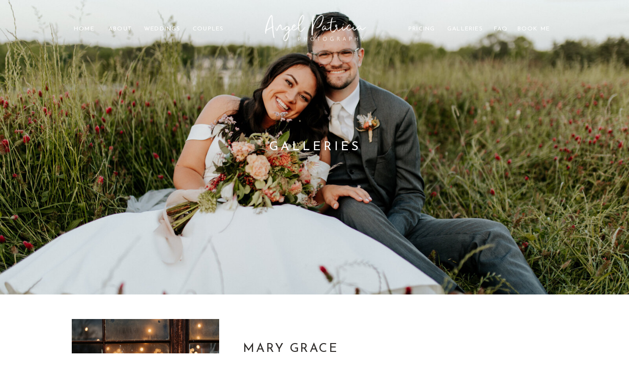

--- FILE ---
content_type: text/html; charset=UTF-8
request_url: https://angelpatricia.com/category/seniors/
body_size: 14045
content:
<!DOCTYPE html>
<html lang="en-US" class="d">
<head>
<link rel="stylesheet" type="text/css" href="//lib.showit.co/engine/2.6.4/showit.css" />
<title>seniors</title>
<meta name='robots' content='max-image-preview:large' />
<script type='application/javascript'>console.log('PixelYourSite Free version 9.2.0');</script>
<link rel="alternate" type="application/rss+xml" title=" &raquo; Feed" href="https://angelpatricia.com/feed/" />
<link rel="alternate" type="application/rss+xml" title=" &raquo; Comments Feed" href="https://angelpatricia.com/comments/feed/" />
<link rel="alternate" type="application/rss+xml" title=" &raquo; seniors Category Feed" href="https://angelpatricia.com/category/seniors/feed/" />
<script type="text/javascript">
/* <![CDATA[ */
window._wpemojiSettings = {"baseUrl":"https:\/\/s.w.org\/images\/core\/emoji\/16.0.1\/72x72\/","ext":".png","svgUrl":"https:\/\/s.w.org\/images\/core\/emoji\/16.0.1\/svg\/","svgExt":".svg","source":{"concatemoji":"https:\/\/angelpatricia.com\/wp-includes\/js\/wp-emoji-release.min.js?ver=6.8.3"}};
/*! This file is auto-generated */
!function(s,n){var o,i,e;function c(e){try{var t={supportTests:e,timestamp:(new Date).valueOf()};sessionStorage.setItem(o,JSON.stringify(t))}catch(e){}}function p(e,t,n){e.clearRect(0,0,e.canvas.width,e.canvas.height),e.fillText(t,0,0);var t=new Uint32Array(e.getImageData(0,0,e.canvas.width,e.canvas.height).data),a=(e.clearRect(0,0,e.canvas.width,e.canvas.height),e.fillText(n,0,0),new Uint32Array(e.getImageData(0,0,e.canvas.width,e.canvas.height).data));return t.every(function(e,t){return e===a[t]})}function u(e,t){e.clearRect(0,0,e.canvas.width,e.canvas.height),e.fillText(t,0,0);for(var n=e.getImageData(16,16,1,1),a=0;a<n.data.length;a++)if(0!==n.data[a])return!1;return!0}function f(e,t,n,a){switch(t){case"flag":return n(e,"\ud83c\udff3\ufe0f\u200d\u26a7\ufe0f","\ud83c\udff3\ufe0f\u200b\u26a7\ufe0f")?!1:!n(e,"\ud83c\udde8\ud83c\uddf6","\ud83c\udde8\u200b\ud83c\uddf6")&&!n(e,"\ud83c\udff4\udb40\udc67\udb40\udc62\udb40\udc65\udb40\udc6e\udb40\udc67\udb40\udc7f","\ud83c\udff4\u200b\udb40\udc67\u200b\udb40\udc62\u200b\udb40\udc65\u200b\udb40\udc6e\u200b\udb40\udc67\u200b\udb40\udc7f");case"emoji":return!a(e,"\ud83e\udedf")}return!1}function g(e,t,n,a){var r="undefined"!=typeof WorkerGlobalScope&&self instanceof WorkerGlobalScope?new OffscreenCanvas(300,150):s.createElement("canvas"),o=r.getContext("2d",{willReadFrequently:!0}),i=(o.textBaseline="top",o.font="600 32px Arial",{});return e.forEach(function(e){i[e]=t(o,e,n,a)}),i}function t(e){var t=s.createElement("script");t.src=e,t.defer=!0,s.head.appendChild(t)}"undefined"!=typeof Promise&&(o="wpEmojiSettingsSupports",i=["flag","emoji"],n.supports={everything:!0,everythingExceptFlag:!0},e=new Promise(function(e){s.addEventListener("DOMContentLoaded",e,{once:!0})}),new Promise(function(t){var n=function(){try{var e=JSON.parse(sessionStorage.getItem(o));if("object"==typeof e&&"number"==typeof e.timestamp&&(new Date).valueOf()<e.timestamp+604800&&"object"==typeof e.supportTests)return e.supportTests}catch(e){}return null}();if(!n){if("undefined"!=typeof Worker&&"undefined"!=typeof OffscreenCanvas&&"undefined"!=typeof URL&&URL.createObjectURL&&"undefined"!=typeof Blob)try{var e="postMessage("+g.toString()+"("+[JSON.stringify(i),f.toString(),p.toString(),u.toString()].join(",")+"));",a=new Blob([e],{type:"text/javascript"}),r=new Worker(URL.createObjectURL(a),{name:"wpTestEmojiSupports"});return void(r.onmessage=function(e){c(n=e.data),r.terminate(),t(n)})}catch(e){}c(n=g(i,f,p,u))}t(n)}).then(function(e){for(var t in e)n.supports[t]=e[t],n.supports.everything=n.supports.everything&&n.supports[t],"flag"!==t&&(n.supports.everythingExceptFlag=n.supports.everythingExceptFlag&&n.supports[t]);n.supports.everythingExceptFlag=n.supports.everythingExceptFlag&&!n.supports.flag,n.DOMReady=!1,n.readyCallback=function(){n.DOMReady=!0}}).then(function(){return e}).then(function(){var e;n.supports.everything||(n.readyCallback(),(e=n.source||{}).concatemoji?t(e.concatemoji):e.wpemoji&&e.twemoji&&(t(e.twemoji),t(e.wpemoji)))}))}((window,document),window._wpemojiSettings);
/* ]]> */
</script>
<style id='wp-emoji-styles-inline-css' type='text/css'>

	img.wp-smiley, img.emoji {
		display: inline !important;
		border: none !important;
		box-shadow: none !important;
		height: 1em !important;
		width: 1em !important;
		margin: 0 0.07em !important;
		vertical-align: -0.1em !important;
		background: none !important;
		padding: 0 !important;
	}
</style>
<link rel='stylesheet' id='wp-block-library-css' href='https://angelpatricia.com/wp-includes/css/dist/block-library/style.min.css?ver=6.8.3' type='text/css' media='all' />
<style id='classic-theme-styles-inline-css' type='text/css'>
/*! This file is auto-generated */
.wp-block-button__link{color:#fff;background-color:#32373c;border-radius:9999px;box-shadow:none;text-decoration:none;padding:calc(.667em + 2px) calc(1.333em + 2px);font-size:1.125em}.wp-block-file__button{background:#32373c;color:#fff;text-decoration:none}
</style>
<style id='global-styles-inline-css' type='text/css'>
:root{--wp--preset--aspect-ratio--square: 1;--wp--preset--aspect-ratio--4-3: 4/3;--wp--preset--aspect-ratio--3-4: 3/4;--wp--preset--aspect-ratio--3-2: 3/2;--wp--preset--aspect-ratio--2-3: 2/3;--wp--preset--aspect-ratio--16-9: 16/9;--wp--preset--aspect-ratio--9-16: 9/16;--wp--preset--color--black: #000000;--wp--preset--color--cyan-bluish-gray: #abb8c3;--wp--preset--color--white: #ffffff;--wp--preset--color--pale-pink: #f78da7;--wp--preset--color--vivid-red: #cf2e2e;--wp--preset--color--luminous-vivid-orange: #ff6900;--wp--preset--color--luminous-vivid-amber: #fcb900;--wp--preset--color--light-green-cyan: #7bdcb5;--wp--preset--color--vivid-green-cyan: #00d084;--wp--preset--color--pale-cyan-blue: #8ed1fc;--wp--preset--color--vivid-cyan-blue: #0693e3;--wp--preset--color--vivid-purple: #9b51e0;--wp--preset--gradient--vivid-cyan-blue-to-vivid-purple: linear-gradient(135deg,rgba(6,147,227,1) 0%,rgb(155,81,224) 100%);--wp--preset--gradient--light-green-cyan-to-vivid-green-cyan: linear-gradient(135deg,rgb(122,220,180) 0%,rgb(0,208,130) 100%);--wp--preset--gradient--luminous-vivid-amber-to-luminous-vivid-orange: linear-gradient(135deg,rgba(252,185,0,1) 0%,rgba(255,105,0,1) 100%);--wp--preset--gradient--luminous-vivid-orange-to-vivid-red: linear-gradient(135deg,rgba(255,105,0,1) 0%,rgb(207,46,46) 100%);--wp--preset--gradient--very-light-gray-to-cyan-bluish-gray: linear-gradient(135deg,rgb(238,238,238) 0%,rgb(169,184,195) 100%);--wp--preset--gradient--cool-to-warm-spectrum: linear-gradient(135deg,rgb(74,234,220) 0%,rgb(151,120,209) 20%,rgb(207,42,186) 40%,rgb(238,44,130) 60%,rgb(251,105,98) 80%,rgb(254,248,76) 100%);--wp--preset--gradient--blush-light-purple: linear-gradient(135deg,rgb(255,206,236) 0%,rgb(152,150,240) 100%);--wp--preset--gradient--blush-bordeaux: linear-gradient(135deg,rgb(254,205,165) 0%,rgb(254,45,45) 50%,rgb(107,0,62) 100%);--wp--preset--gradient--luminous-dusk: linear-gradient(135deg,rgb(255,203,112) 0%,rgb(199,81,192) 50%,rgb(65,88,208) 100%);--wp--preset--gradient--pale-ocean: linear-gradient(135deg,rgb(255,245,203) 0%,rgb(182,227,212) 50%,rgb(51,167,181) 100%);--wp--preset--gradient--electric-grass: linear-gradient(135deg,rgb(202,248,128) 0%,rgb(113,206,126) 100%);--wp--preset--gradient--midnight: linear-gradient(135deg,rgb(2,3,129) 0%,rgb(40,116,252) 100%);--wp--preset--font-size--small: 13px;--wp--preset--font-size--medium: 20px;--wp--preset--font-size--large: 36px;--wp--preset--font-size--x-large: 42px;--wp--preset--spacing--20: 0.44rem;--wp--preset--spacing--30: 0.67rem;--wp--preset--spacing--40: 1rem;--wp--preset--spacing--50: 1.5rem;--wp--preset--spacing--60: 2.25rem;--wp--preset--spacing--70: 3.38rem;--wp--preset--spacing--80: 5.06rem;--wp--preset--shadow--natural: 6px 6px 9px rgba(0, 0, 0, 0.2);--wp--preset--shadow--deep: 12px 12px 50px rgba(0, 0, 0, 0.4);--wp--preset--shadow--sharp: 6px 6px 0px rgba(0, 0, 0, 0.2);--wp--preset--shadow--outlined: 6px 6px 0px -3px rgba(255, 255, 255, 1), 6px 6px rgba(0, 0, 0, 1);--wp--preset--shadow--crisp: 6px 6px 0px rgba(0, 0, 0, 1);}:where(.is-layout-flex){gap: 0.5em;}:where(.is-layout-grid){gap: 0.5em;}body .is-layout-flex{display: flex;}.is-layout-flex{flex-wrap: wrap;align-items: center;}.is-layout-flex > :is(*, div){margin: 0;}body .is-layout-grid{display: grid;}.is-layout-grid > :is(*, div){margin: 0;}:where(.wp-block-columns.is-layout-flex){gap: 2em;}:where(.wp-block-columns.is-layout-grid){gap: 2em;}:where(.wp-block-post-template.is-layout-flex){gap: 1.25em;}:where(.wp-block-post-template.is-layout-grid){gap: 1.25em;}.has-black-color{color: var(--wp--preset--color--black) !important;}.has-cyan-bluish-gray-color{color: var(--wp--preset--color--cyan-bluish-gray) !important;}.has-white-color{color: var(--wp--preset--color--white) !important;}.has-pale-pink-color{color: var(--wp--preset--color--pale-pink) !important;}.has-vivid-red-color{color: var(--wp--preset--color--vivid-red) !important;}.has-luminous-vivid-orange-color{color: var(--wp--preset--color--luminous-vivid-orange) !important;}.has-luminous-vivid-amber-color{color: var(--wp--preset--color--luminous-vivid-amber) !important;}.has-light-green-cyan-color{color: var(--wp--preset--color--light-green-cyan) !important;}.has-vivid-green-cyan-color{color: var(--wp--preset--color--vivid-green-cyan) !important;}.has-pale-cyan-blue-color{color: var(--wp--preset--color--pale-cyan-blue) !important;}.has-vivid-cyan-blue-color{color: var(--wp--preset--color--vivid-cyan-blue) !important;}.has-vivid-purple-color{color: var(--wp--preset--color--vivid-purple) !important;}.has-black-background-color{background-color: var(--wp--preset--color--black) !important;}.has-cyan-bluish-gray-background-color{background-color: var(--wp--preset--color--cyan-bluish-gray) !important;}.has-white-background-color{background-color: var(--wp--preset--color--white) !important;}.has-pale-pink-background-color{background-color: var(--wp--preset--color--pale-pink) !important;}.has-vivid-red-background-color{background-color: var(--wp--preset--color--vivid-red) !important;}.has-luminous-vivid-orange-background-color{background-color: var(--wp--preset--color--luminous-vivid-orange) !important;}.has-luminous-vivid-amber-background-color{background-color: var(--wp--preset--color--luminous-vivid-amber) !important;}.has-light-green-cyan-background-color{background-color: var(--wp--preset--color--light-green-cyan) !important;}.has-vivid-green-cyan-background-color{background-color: var(--wp--preset--color--vivid-green-cyan) !important;}.has-pale-cyan-blue-background-color{background-color: var(--wp--preset--color--pale-cyan-blue) !important;}.has-vivid-cyan-blue-background-color{background-color: var(--wp--preset--color--vivid-cyan-blue) !important;}.has-vivid-purple-background-color{background-color: var(--wp--preset--color--vivid-purple) !important;}.has-black-border-color{border-color: var(--wp--preset--color--black) !important;}.has-cyan-bluish-gray-border-color{border-color: var(--wp--preset--color--cyan-bluish-gray) !important;}.has-white-border-color{border-color: var(--wp--preset--color--white) !important;}.has-pale-pink-border-color{border-color: var(--wp--preset--color--pale-pink) !important;}.has-vivid-red-border-color{border-color: var(--wp--preset--color--vivid-red) !important;}.has-luminous-vivid-orange-border-color{border-color: var(--wp--preset--color--luminous-vivid-orange) !important;}.has-luminous-vivid-amber-border-color{border-color: var(--wp--preset--color--luminous-vivid-amber) !important;}.has-light-green-cyan-border-color{border-color: var(--wp--preset--color--light-green-cyan) !important;}.has-vivid-green-cyan-border-color{border-color: var(--wp--preset--color--vivid-green-cyan) !important;}.has-pale-cyan-blue-border-color{border-color: var(--wp--preset--color--pale-cyan-blue) !important;}.has-vivid-cyan-blue-border-color{border-color: var(--wp--preset--color--vivid-cyan-blue) !important;}.has-vivid-purple-border-color{border-color: var(--wp--preset--color--vivid-purple) !important;}.has-vivid-cyan-blue-to-vivid-purple-gradient-background{background: var(--wp--preset--gradient--vivid-cyan-blue-to-vivid-purple) !important;}.has-light-green-cyan-to-vivid-green-cyan-gradient-background{background: var(--wp--preset--gradient--light-green-cyan-to-vivid-green-cyan) !important;}.has-luminous-vivid-amber-to-luminous-vivid-orange-gradient-background{background: var(--wp--preset--gradient--luminous-vivid-amber-to-luminous-vivid-orange) !important;}.has-luminous-vivid-orange-to-vivid-red-gradient-background{background: var(--wp--preset--gradient--luminous-vivid-orange-to-vivid-red) !important;}.has-very-light-gray-to-cyan-bluish-gray-gradient-background{background: var(--wp--preset--gradient--very-light-gray-to-cyan-bluish-gray) !important;}.has-cool-to-warm-spectrum-gradient-background{background: var(--wp--preset--gradient--cool-to-warm-spectrum) !important;}.has-blush-light-purple-gradient-background{background: var(--wp--preset--gradient--blush-light-purple) !important;}.has-blush-bordeaux-gradient-background{background: var(--wp--preset--gradient--blush-bordeaux) !important;}.has-luminous-dusk-gradient-background{background: var(--wp--preset--gradient--luminous-dusk) !important;}.has-pale-ocean-gradient-background{background: var(--wp--preset--gradient--pale-ocean) !important;}.has-electric-grass-gradient-background{background: var(--wp--preset--gradient--electric-grass) !important;}.has-midnight-gradient-background{background: var(--wp--preset--gradient--midnight) !important;}.has-small-font-size{font-size: var(--wp--preset--font-size--small) !important;}.has-medium-font-size{font-size: var(--wp--preset--font-size--medium) !important;}.has-large-font-size{font-size: var(--wp--preset--font-size--large) !important;}.has-x-large-font-size{font-size: var(--wp--preset--font-size--x-large) !important;}
:where(.wp-block-post-template.is-layout-flex){gap: 1.25em;}:where(.wp-block-post-template.is-layout-grid){gap: 1.25em;}
:where(.wp-block-columns.is-layout-flex){gap: 2em;}:where(.wp-block-columns.is-layout-grid){gap: 2em;}
:root :where(.wp-block-pullquote){font-size: 1.5em;line-height: 1.6;}
</style>
<link rel='stylesheet' id='pub-style-css' href='https://angelpatricia.com/wp-content/themes/showit/pubs/h5-zlwsirzuaytsu7umfnq/20260108222756S3m65q6/assets/pub.css?ver=1767911281' type='text/css' media='all' />
<script type="text/javascript" src="https://angelpatricia.com/wp-includes/js/jquery/jquery.min.js?ver=3.7.1" id="jquery-core-js"></script>
<script type="text/javascript" id="jquery-core-js-after">
/* <![CDATA[ */
$ = jQuery;
/* ]]> */
</script>
<script type="text/javascript" src="https://angelpatricia.com/wp-content/themes/showit/pubs/h5-zlwsirzuaytsu7umfnq/20260108222756S3m65q6/assets/pub.js?ver=1767911281" id="pub-script-js"></script>
<link rel="https://api.w.org/" href="https://angelpatricia.com/wp-json/" /><link rel="alternate" title="JSON" type="application/json" href="https://angelpatricia.com/wp-json/wp/v2/categories/19" /><link rel="EditURI" type="application/rsd+xml" title="RSD" href="https://angelpatricia.com/xmlrpc.php?rsd" />
<script type='application/javascript'>console.warn('PixelYourSite: no pixel configured.');</script>

<meta charset="UTF-8" />
<meta name="viewport" content="width=device-width, initial-scale=1" />
<link rel="preconnect" href="https://static.showit.co" />

<link rel="preconnect" href="https://fonts.googleapis.com">
<link rel="preconnect" href="https://fonts.gstatic.com" crossorigin>
<link href="https://fonts.googleapis.com/css?family=Josefin+Sans:regular|Josefin+Sans:300|Cormorant:600" rel="stylesheet" type="text/css"/>
<style>
@font-face{font-family:Boho Baby;src:url('//static.showit.co/file/cOOdhPt9S3WPEnuQh3GAhg/shared/bohobaby-regular.woff');}
</style>
<script id="init_data" type="application/json">
{"mobile":{"w":320},"desktop":{"w":1200,"defaultTrIn":{"type":"fade"},"defaultTrOut":{"type":"fade"},"bgFillType":"color","bgColor":"#000000:0"},"sid":"h5-zlwsirzuaytsu7umfnq","break":768,"assetURL":"//static.showit.co","contactFormId":"140059/265921","cfAction":"aHR0cHM6Ly9jbGllbnRzZXJ2aWNlLnNob3dpdC5jby9jb250YWN0Zm9ybQ==","sgAction":"aHR0cHM6Ly9jbGllbnRzZXJ2aWNlLnNob3dpdC5jby9zb2NpYWxncmlk","blockData":[{"slug":"mobile-header","visible":"m","states":[],"d":{"h":400,"w":1200,"bgFillType":"color","bgColor":"colors-7","bgMediaType":"none"},"m":{"h":56,"w":320,"locking":{"offset":10},"bgFillType":"color","bgColor":"colors-7","bgMediaType":"none"}},{"slug":"header-navigation","visible":"a","states":[],"d":{"h":600,"w":1200,"bgFillType":"color","bgColor":"colors-7","bgMediaType":"image","bgImage":{"key":"--PS25TLTEuS-eUg7jLUTg/140059/galleries1-nashvilleweddingphotographer_angelpatriciaphoto_thedanielwedding_johngabie_thevenueatmurphylane1215.jpg","aspect_ratio":1.70215,"title":"Galleries1-NashvilleWeddingPhotographer_AngelPatriciaPhoto__TheDanielWedding_JohnGabie_TheVenueAtMurphyLane1215","type":"asset"},"bgOpacity":100,"bgPos":"cm","bgScale":"cover","bgScroll":"p"},"m":{"h":500,"w":320,"bgFillType":"color","bgColor":"colors-7","bgMediaType":"image","bgImage":{"key":"UAwQHglIT8u5tVZoYOSQ8w/140059/galleries1-nashvilleweddingphotographer_angelpatriciaphoto_thedanielwedding_johngabie_thevenueatmurphylane1215.jpg","aspect_ratio":1.50012,"title":"Galleries1-NashvilleWeddingPhotographer_AngelPatriciaPhoto__TheDanielWedding_JohnGabie_TheVenueAtMurphyLane1215","type":"asset"},"bgOpacity":100,"bgPos":"cm","bgScale":"cover","bgScroll":"p"}},{"slug":"post-layout-1","visible":"a","states":[],"d":{"h":400,"w":1200,"locking":{"offset":100},"nature":"dH","bgFillType":"color","bgColor":"#FFFFFF","bgMediaType":"none"},"m":{"h":380,"w":320,"nature":"dH","bgFillType":"color","bgColor":"#FFFFFF","bgMediaType":"none"}},{"slug":"post-layout-2","visible":"a","states":[],"d":{"h":400,"w":1200,"locking":{"offset":100},"nature":"dH","bgFillType":"color","bgColor":"colors-4:30","bgMediaType":"none"},"m":{"h":380,"w":320,"nature":"dH","bgFillType":"color","bgColor":"#FFFFFF","bgMediaType":"none"}},{"slug":"end-post-loop","visible":"a","states":[],"d":{"h":1,"w":1200,"bgFillType":"color","bgColor":"#FFFFFF","bgMediaType":"none"},"m":{"h":1,"w":320,"bgFillType":"color","bgColor":"#FFFFFF","bgMediaType":"none"}},{"slug":"pagination","visible":"a","states":[],"d":{"h":125,"w":1200,"nature":"dH","bgFillType":"color","bgColor":"#FFFFFF","bgMediaType":"none"},"m":{"h":81,"w":320,"nature":"dH","bgFillType":"color","bgColor":"#FFFFFF","bgMediaType":"none"}},{"slug":"angel-pic","visible":"m","states":[],"d":{"h":400,"w":1200,"bgFillType":"color","bgColor":"colors-7","bgMediaType":"none"},"m":{"h":200,"w":320,"bgFillType":"color","bgColor":"colors-7","bgMediaType":"image","bgImage":{"key":"Yfpt8qC_1P137KyIJ0RAzQ/140059/ch2a3696.jpg","aspect_ratio":1.5,"title":"CH2A3696","type":"asset"},"bgOpacity":100,"bgPos":"cm","bgScale":"cover","bgScroll":"p"}},{"slug":"back-to-top","visible":"m","states":[],"d":{"h":400,"w":1200,"bgFillType":"color","bgColor":"colors-7","bgMediaType":"none"},"m":{"h":1,"w":320,"bgFillType":"color","bgColor":"colors-7","bgMediaType":"none"}},{"slug":"contact-me","visible":"a","states":[],"d":{"h":400,"w":1200,"bgFillType":"color","bgColor":"colors-4:30","bgMediaType":"image","bgImage":{"key":"aMymdMF-QMGwdv3TZPdOyA/shared/nashvilleweddingphotographer_angelpatriciaphoto_contentpanamacitybeach_victoria0269.jpg","aspect_ratio":1.50015,"title":"NashvilleWeddingPhotographer_AngelPatriciaPhoto__ContentPanamaCityBeach_Victoria0269","type":"asset"},"bgOpacity":100,"bgPos":"rm","bgScale":"cover","bgScroll":"p"},"m":{"h":161,"w":320,"bgFillType":"color","bgColor":"colors-4:30","bgMediaType":"none"}},{"slug":"footer","visible":"d","states":[],"d":{"h":150,"w":1200,"bgFillType":"color","bgColor":"colors-7","bgMediaType":"none"},"m":{"h":200,"w":320,"bgFillType":"color","bgColor":"colors-7","bgMediaType":"none"}},{"slug":"web-credits-1","visible":"a","states":[],"d":{"h":30,"w":1200,"bgFillType":"color","bgColor":"colors-4","bgMediaType":"none"},"m":{"h":38,"w":320,"bgFillType":"color","bgColor":"colors-1","bgMediaType":"none"}},{"slug":"mobile-header-3","visible":"m","states":[],"d":{"h":155,"w":1200,"bgFillType":"color","bgColor":"#ffffff","bgMediaType":"none"},"m":{"h":500,"w":320,"locking":{"offset":50,"side":"t","scrollOffset":1},"stateTrIn":{"type":"fade","duration":1},"bgFillType":"color","bgColor":"colors-7","bgMediaType":"none"}}],"elementData":[{"type":"graphic","visible":"a","id":"mobile-header_0","blockId":"mobile-header","m":{"x":6,"y":4,"w":126,"h":49,"a":0,"gs":{"s":50}},"d":{"x":180,"y":60,"w":840,"h":280,"a":0},"c":{"key":"nXurVLzfTkehv53uAknmdQ/shared/angel_logo_primary.png","aspect_ratio":3}},{"type":"icon","visible":"a","id":"mobile-header_1","blockId":"mobile-header","m":{"x":281,"y":12,"w":29,"h":29,"a":0},"d":{"x":550,"y":150,"w":100,"h":100,"a":0}},{"type":"simple","visible":"a","id":"mobile-header_2","blockId":"mobile-header","m":{"x":-5,"y":55,"w":330,"h":1,"a":0},"d":{"x":360,"y":120,"w":480,"h":160,"a":0}},{"type":"text","visible":"a","id":"header-navigation_0","blockId":"header-navigation","m":{"x":30,"y":241,"w":261,"h":19,"a":0},"d":{"x":258,"y":280,"w":685,"h":36,"a":0}},{"type":"graphic","visible":"d","id":"header-navigation_1","blockId":"header-navigation","m":{"x":48,"y":63,"w":224,"h":75,"a":0},"d":{"x":491,"y":10,"w":219,"h":94,"a":0},"c":{"key":"ePRN-w4eRYKTaBnp2QeuDQ/shared/angel_logo_primary_white.png","aspect_ratio":3}},{"type":"text","visible":"d","id":"header-navigation_2","blockId":"header-navigation","m":{"x":103,"y":90,"w":113.39999999999999,"h":21,"a":0},"d":{"x":110,"y":50,"w":50,"h":19,"a":0}},{"type":"text","visible":"d","id":"header-navigation_3","blockId":"header-navigation","m":{"x":103,"y":90,"w":113.39999999999999,"h":21,"a":0},"d":{"x":181,"y":50,"w":50,"h":19,"a":0}},{"type":"text","visible":"d","id":"header-navigation_4","blockId":"header-navigation","m":{"x":103,"y":90,"w":113.39999999999999,"h":21,"a":0},"d":{"x":253,"y":50,"w":78,"h":19,"a":0}},{"type":"text","visible":"d","id":"header-navigation_5","blockId":"header-navigation","m":{"x":103,"y":90,"w":113,"h":21,"a":0},"d":{"x":965,"y":50,"w":31,"h":19,"a":0}},{"type":"text","visible":"a","id":"header-navigation_6","blockId":"header-navigation","m":{"x":88,"y":772,"w":144,"h":11,"a":0},"d":{"x":994,"y":50,"w":104,"h":15,"a":0}},{"type":"text","visible":"d","id":"header-navigation_7","blockId":"header-navigation","m":{"x":103,"y":90,"w":113.39999999999999,"h":21,"a":0},"d":{"x":791,"y":50,"w":59,"h":19,"a":0}},{"type":"text","visible":"d","id":"header-navigation_8","blockId":"header-navigation","m":{"x":103,"y":90,"w":113.39999999999999,"h":21,"a":0},"d":{"x":870,"y":50,"w":79,"h":19,"a":0}},{"type":"text","visible":"d","id":"header-navigation_9","blockId":"header-navigation","m":{"x":103,"y":90,"w":113.39999999999999,"h":21,"a":0},"d":{"x":352,"y":50,"w":71,"h":19,"a":0}},{"type":"simple","visible":"a","id":"post-layout-1_0","blockId":"post-layout-1","m":{"x":101,"y":330,"w":115,"h":25,"a":0},"d":{"x":454,"y":275,"w":137,"h":38,"a":0}},{"type":"text","visible":"a","id":"post-layout-1_1","blockId":"post-layout-1","m":{"x":103,"y":336,"w":111,"h":13,"a":0},"d":{"x":456,"y":284,"w":133,"h":22,"a":0}},{"type":"text","visible":"d","id":"post-layout-1_2","blockId":"post-layout-1","m":{"x":20,"y":-22,"w":280,"h":169,"a":0},"d":{"x":454,"y":207,"w":632,"h":56,"a":0}},{"type":"text","visible":"a","id":"post-layout-1_3","blockId":"post-layout-1","m":{"x":20,"y":295,"w":280,"h":20,"a":0},"d":{"x":454,"y":169,"w":600,"h":29,"a":0}},{"type":"text","visible":"a","id":"post-layout-1_4","blockId":"post-layout-1","m":{"x":20,"y":275,"w":280,"h":22,"a":0},"d":{"x":454,"y":138,"w":600,"h":29,"a":0}},{"type":"text","visible":"a","id":"post-layout-1_5","blockId":"post-layout-1","m":{"x":20,"y":244,"w":280,"h":17,"a":0},"d":{"x":454,"y":88,"w":634,"h":36,"a":0}},{"type":"graphic","visible":"a","id":"post-layout-1_6","blockId":"post-layout-1","m":{"x":20,"y":26,"w":280,"h":195,"a":0,"gs":{"p":105}},"d":{"x":106,"y":50,"w":300,"h":300,"a":0,"gs":{"t":"cover","p":105}},"c":{"key":"bYEquUw9Qs6EzMdCXV0VVQ/shared/benjaminrobyn-jespersen-438346-unsplash.jpg","aspect_ratio":0.67057}},{"type":"simple","visible":"a","id":"post-layout-2_0","blockId":"post-layout-2","m":{"x":102.5,"y":330,"w":115,"h":25,"a":0},"d":{"x":114,"y":275,"w":137,"h":38,"a":0}},{"type":"text","visible":"a","id":"post-layout-2_1","blockId":"post-layout-2","m":{"x":104.5,"y":336,"w":111,"h":27,"a":0},"d":{"x":116,"y":285,"w":133,"h":25,"a":0}},{"type":"text","visible":"d","id":"post-layout-2_2","blockId":"post-layout-2","m":{"x":20,"y":-22,"w":280,"h":169,"a":0},"d":{"x":116,"y":207,"w":600,"h":52,"a":0}},{"type":"text","visible":"a","id":"post-layout-2_3","blockId":"post-layout-2","m":{"x":20,"y":295,"w":280,"h":20,"a":0},"d":{"x":116,"y":169,"w":600,"h":29,"a":0}},{"type":"text","visible":"a","id":"post-layout-2_4","blockId":"post-layout-2","m":{"x":20,"y":275,"w":280,"h":22,"a":0},"d":{"x":116,"y":138,"w":600,"h":29,"a":0}},{"type":"text","visible":"a","id":"post-layout-2_5","blockId":"post-layout-2","m":{"x":32,"y":244,"w":257,"h":22,"a":0},"d":{"x":116,"y":88,"w":600,"h":38,"a":0}},{"type":"graphic","visible":"a","id":"post-layout-2_6","blockId":"post-layout-2","m":{"x":17,"y":17,"w":280,"h":195,"a":0,"gs":{"p":105}},"d":{"x":792,"y":50,"w":300,"h":300,"a":0,"gs":{"t":"cover","p":105}},"c":{"key":"7YrxseHaTxamyVy0i-WZYA/shared/john-schnobrich-523549-unsplash.jpg","aspect_ratio":1.50021}},{"type":"text","visible":"a","id":"pagination_0","blockId":"pagination","m":{"x":177,"y":29,"w":123,"h":26,"a":0},"d":{"x":644,"y":32,"w":495.02,"h":29.002,"a":0}},{"type":"text","visible":"a","id":"pagination_1","blockId":"pagination","m":{"x":20,"y":29,"w":142,"h":22,"a":0},"d":{"x":50,"y":34,"w":527.021,"h":29.022,"a":0}},{"type":"text","visible":"a","id":"back-to-top_0","blockId":"back-to-top","m":{"x":-34,"y":-70,"w":107,"h":17,"a":-90},"d":{"x":335,"y":5,"w":531,"h":20,"a":0}},{"type":"icon","visible":"a","id":"back-to-top_1","blockId":"back-to-top","m":{"x":-11,"y":-145,"w":60,"h":37,"a":-90},"d":{"x":550,"y":150,"w":100,"h":100,"a":0}},{"type":"text","visible":"a","id":"contact-me_0","blockId":"contact-me","m":{"x":35,"y":48,"w":251,"h":31,"a":0},"d":{"x":79,"y":141,"w":416,"h":63,"a":0}},{"type":"simple","visible":"a","id":"contact-me_1","blockId":"contact-me","m":{"x":85,"y":94,"w":150,"h":20,"a":0},"d":{"x":79,"y":220,"w":195,"h":33,"a":0}},{"type":"text","visible":"a","id":"contact-me_2","blockId":"contact-me","m":{"x":88,"y":100,"w":144,"h":11,"a":0},"d":{"x":88,"y":228,"w":177,"h":21,"a":0}},{"type":"graphic","visible":"a","id":"footer_0","blockId":"footer","m":{"x":48,"y":63,"w":224,"h":75,"a":0},"d":{"x":429,"y":20,"w":322,"h":110,"a":0},"c":{"key":"nXurVLzfTkehv53uAknmdQ/shared/angel_logo_primary.png","aspect_ratio":3}},{"type":"simple","visible":"a","id":"footer_1","blockId":"footer","m":{"x":48,"y":30,"w":224,"h":140,"a":0},"d":{"x":346,"y":30,"w":1,"h":100,"a":0}},{"type":"text","visible":"a","id":"footer_2","blockId":"footer","m":{"x":29,"y":69,"w":261,"h":21,"a":0},"d":{"x":60,"y":36,"w":166,"h":88,"a":0}},{"type":"text","visible":"a","id":"footer_3","blockId":"footer","m":{"x":108,"y":88,"w":105,"h":25,"a":0},"d":{"x":874,"y":48,"w":281,"h":37,"a":0}},{"type":"simple","visible":"a","id":"footer_4","blockId":"footer","m":{"x":71,"y":708,"w":178,"h":20,"a":0},"d":{"x":930,"y":79,"w":169,"h":29,"a":0}},{"type":"text","visible":"a","id":"footer_5","blockId":"footer","m":{"x":88,"y":713,"w":144,"h":11,"a":0},"d":{"x":925,"y":86,"w":179,"h":18,"a":0}},{"type":"simple","visible":"a","id":"footer_6","blockId":"footer","m":{"x":48,"y":30,"w":224,"h":140,"a":0},"d":{"x":833,"y":29,"w":1,"h":100,"a":0}},{"type":"text","visible":"a","id":"web-credits-1_0","blockId":"web-credits-1","m":{"x":30,"y":9,"w":261,"h":20,"a":0},"d":{"x":335,"y":5,"w":531,"h":20,"a":0}},{"type":"simple","visible":"a","id":"mobile-header-3_0","blockId":"mobile-header-3","m":{"x":11,"y":15,"w":299,"h":470,"a":0},"d":{"x":360,"y":47,"w":480,"h":62,"a":0}},{"type":"text","visible":"a","id":"mobile-header-3_1","blockId":"mobile-header-3","m":{"x":136,"y":153,"w":50,"h":15,"a":0},"d":{"x":955,"y":31,"w":132,"h":14,"a":0}},{"type":"simple","visible":"m","id":"mobile-header-3_2","blockId":"mobile-header-3","m":{"x":88,"y":436,"w":106,"h":24,"a":0},"d":{"x":360,"y":47,"w":480,"h":62,"a":0}},{"type":"text","visible":"a","id":"mobile-header-3_3","blockId":"mobile-header-3","m":{"x":92,"y":444,"w":98,"h":8,"a":0},"d":{"x":955,"y":109,"w":132,"h":15,"a":0}},{"type":"simple","visible":"d","id":"mobile-header-3_4","blockId":"mobile-header-3","m":{"x":79,"y":22,"w":5,"h":140,"a":0},"d":{"x":831,"y":38,"w":1,"h":80,"a":0}},{"type":"simple","visible":"d","id":"mobile-header-3_5","blockId":"mobile-header-3","m":{"x":47,"y":30,"w":5,"h":140,"a":0},"d":{"x":368,"y":38,"w":1,"h":80,"a":0}},{"type":"text","visible":"d","id":"mobile-header-3_6","blockId":"mobile-header-3","m":{"x":234,"y":13,"w":46,"h":15,"a":0},"d":{"x":-1,"y":30,"w":369,"h":30,"a":0}},{"type":"simple","visible":"d","id":"mobile-header-3_7","blockId":"mobile-header-3","m":{"x":41,"y":132,"w":224,"h":662,"a":0},"d":{"x":84,"y":101,"w":200,"h":20,"a":0}},{"type":"text","visible":"d","id":"mobile-header-3_8","blockId":"mobile-header-3","m":{"x":56,"y":648,"w":195,"h":15,"a":0},"d":{"x":18,"y":95,"w":332,"h":19,"a":0,"trIn":{"cl":"fadeIn","d":1,"dl":"0"}}},{"type":"icon","visible":"a","id":"mobile-header-3_9","blockId":"mobile-header-3","m":{"x":201,"y":433,"w":32,"h":30,"a":0},"d":{"x":550,"y":28,"w":100,"h":100,"a":0}},{"type":"graphic","visible":"a","id":"mobile-header-3_10","blockId":"mobile-header-3","m":{"x":44,"y":54,"w":232,"h":83,"a":0,"gs":{"s":50}},"d":{"x":542,"y":23,"w":116,"h":109,"a":0},"c":{"key":"nXurVLzfTkehv53uAknmdQ/shared/angel_logo_primary.png","aspect_ratio":3}},{"type":"text","visible":"a","id":"mobile-header-3_11","blockId":"mobile-header-3","m":{"x":128,"y":202,"w":65,"h":15,"a":0},"d":{"x":955,"y":31,"w":132,"h":14,"a":0}},{"type":"text","visible":"a","id":"mobile-header-3_12","blockId":"mobile-header-3","m":{"x":119,"y":251,"w":83,"h":15,"a":0},"d":{"x":955,"y":31,"w":132,"h":14,"a":0}},{"type":"icon","visible":"a","id":"mobile-header-3_13","blockId":"mobile-header-3","m":{"x":264,"y":31,"w":30,"h":30,"a":0},"d":{"x":550,"y":28,"w":100,"h":100,"a":0},"pc":[{"type":"hide","block":"mobile-header-3"}]},{"type":"text","visible":"a","id":"mobile-header-3_14","blockId":"mobile-header-3","m":{"x":105,"y":349,"w":111,"h":15,"a":0},"d":{"x":955,"y":31,"w":132,"h":14,"a":0}},{"type":"text","visible":"a","id":"mobile-header-3_15","blockId":"mobile-header-3","m":{"x":119,"y":398,"w":83,"h":15,"a":0},"d":{"x":955,"y":31,"w":132,"h":14,"a":0}},{"type":"text","visible":"a","id":"mobile-header-3_16","blockId":"mobile-header-3","m":{"x":106,"y":300,"w":110,"h":15,"a":0},"d":{"x":955,"y":31,"w":132,"h":14,"a":0}}]}
</script>
<link
rel="stylesheet"
type="text/css"
href="https://cdnjs.cloudflare.com/ajax/libs/animate.css/3.4.0/animate.min.css"
/>


<script src="//lib.showit.co/engine/2.6.4/showit-lib.min.js"></script>
<script src="//lib.showit.co/engine/2.6.4/showit.min.js"></script>
<script>

function initPage(){

}
</script>

<style id="si-page-css">
html.m {background-color:rgba(0,0,0,0);}
html.d {background-color:rgba(0,0,0,0);}
.d .se:has(.st-primary) {border-radius:10px;box-shadow:none;opacity:1;overflow:hidden;transition-duration:0.5s;}
.d .st-primary {padding:10px 14px 10px 14px;border-width:0px;border-color:rgba(0,0,0,1);background-color:rgba(0,0,0,1);background-image:none;border-radius:inherit;transition-duration:0.5s;}
.d .st-primary span {color:rgba(255,255,255,1);font-family:'Josefin Sans';font-weight:400;font-style:normal;font-size:16px;text-align:left;text-transform:uppercase;letter-spacing:0.1em;line-height:1.8;transition-duration:0.5s;}
.d .se:has(.st-primary:hover), .d .se:has(.trigger-child-hovers:hover .st-primary) {}
.d .st-primary.se-button:hover, .d .trigger-child-hovers:hover .st-primary.se-button {background-color:rgba(0,0,0,1);background-image:none;transition-property:background-color,background-image;}
.d .st-primary.se-button:hover span, .d .trigger-child-hovers:hover .st-primary.se-button span {}
.m .se:has(.st-primary) {border-radius:10px;box-shadow:none;opacity:1;overflow:hidden;}
.m .st-primary {padding:10px 14px 10px 14px;border-width:0px;border-color:rgba(0,0,0,1);background-color:rgba(0,0,0,1);background-image:none;border-radius:inherit;}
.m .st-primary span {color:rgba(255,255,255,1);font-family:'Josefin Sans';font-weight:400;font-style:normal;font-size:12px;text-align:center;text-transform:uppercase;letter-spacing:0.1em;line-height:1.2;}
.d .se:has(.st-secondary) {border-radius:10px;box-shadow:none;opacity:1;overflow:hidden;transition-duration:0.5s;}
.d .st-secondary {padding:10px 14px 10px 14px;border-width:2px;border-color:rgba(0,0,0,1);background-color:rgba(0,0,0,0);background-image:none;border-radius:inherit;transition-duration:0.5s;}
.d .st-secondary span {color:rgba(0,0,0,1);font-family:'Josefin Sans';font-weight:400;font-style:normal;font-size:16px;text-align:left;text-transform:uppercase;letter-spacing:0.1em;line-height:1.8;transition-duration:0.5s;}
.d .se:has(.st-secondary:hover), .d .se:has(.trigger-child-hovers:hover .st-secondary) {}
.d .st-secondary.se-button:hover, .d .trigger-child-hovers:hover .st-secondary.se-button {border-color:rgba(0,0,0,0.7);background-color:rgba(0,0,0,0);background-image:none;transition-property:border-color,background-color,background-image;}
.d .st-secondary.se-button:hover span, .d .trigger-child-hovers:hover .st-secondary.se-button span {color:rgba(0,0,0,0.7);transition-property:color;}
.m .se:has(.st-secondary) {border-radius:10px;box-shadow:none;opacity:1;overflow:hidden;}
.m .st-secondary {padding:10px 14px 10px 14px;border-width:2px;border-color:rgba(0,0,0,1);background-color:rgba(0,0,0,0);background-image:none;border-radius:inherit;}
.m .st-secondary span {color:rgba(0,0,0,1);font-family:'Josefin Sans';font-weight:400;font-style:normal;font-size:12px;text-align:center;text-transform:uppercase;letter-spacing:0.1em;line-height:1.2;}
.d .st-d-title,.d .se-wpt h1 {color:rgba(255,255,255,1);text-transform:uppercase;line-height:1.8;letter-spacing:0.2em;font-size:25px;text-align:center;font-family:'Josefin Sans';font-weight:400;font-style:normal;}
.d .se-wpt h1 {margin-bottom:30px;}
.d .st-d-title.se-rc a {color:rgba(255,255,255,1);}
.d .st-d-title.se-rc a:hover {text-decoration:underline;color:rgba(255,255,255,1);opacity:0.8;}
.m .st-m-title,.m .se-wpt h1 {color:rgba(255,255,255,1);text-transform:uppercase;line-height:1.5;letter-spacing:0.1em;font-size:14px;text-align:left;font-family:'Josefin Sans';font-weight:400;font-style:normal;}
.m .se-wpt h1 {margin-bottom:20px;}
.m .st-m-title.se-rc a {text-decoration:none;color:rgba(255,255,255,1);}
.m .st-m-title.se-rc a:hover {text-decoration:none;color:rgba(255,255,255,1);opacity:0.8;}
.d .st-d-heading,.d .se-wpt h2 {color:rgba(46,43,41,1);line-height:1.2;letter-spacing:0em;font-size:50px;text-align:left;font-family:'Boho Baby';font-weight:400;font-style:normal;}
.d .se-wpt h2 {margin-bottom:24px;}
.d .st-d-heading.se-rc a {text-decoration:none;color:rgba(46,43,41,1);}
.d .st-d-heading.se-rc a:hover {text-decoration:none;color:rgba(46,43,41,1);opacity:0.8;}
.m .st-m-heading,.m .se-wpt h2 {color:rgba(46,43,41,1);line-height:1.2;letter-spacing:0em;font-size:35px;text-align:center;font-family:'Boho Baby';font-weight:400;font-style:normal;}
.m .se-wpt h2 {margin-bottom:20px;}
.m .st-m-heading.se-rc a {text-decoration:none;color:rgba(46,43,41,1);}
.m .st-m-heading.se-rc a:hover {text-decoration:none;color:rgba(46,43,41,1);opacity:0.8;}
.d .st-d-subheading,.d .se-wpt h3 {color:rgba(222,170,95,1);text-transform:uppercase;line-height:1.8;letter-spacing:0.1em;font-size:16px;text-align:left;font-family:'Josefin Sans';font-weight:400;font-style:normal;}
.d .se-wpt h3 {margin-bottom:18px;}
.d .st-d-subheading.se-rc a {text-decoration:none;color:rgba(222,170,95,1);}
.d .st-d-subheading.se-rc a:hover {text-decoration:none;color:rgba(222,170,95,1);opacity:0.8;}
.m .st-m-subheading,.m .se-wpt h3 {color:rgba(222,170,95,1);text-transform:uppercase;line-height:1.2;letter-spacing:0.1em;font-size:12px;text-align:center;font-family:'Josefin Sans';font-weight:400;font-style:normal;}
.m .se-wpt h3 {margin-bottom:18px;}
.m .st-m-subheading.se-rc a {text-decoration:none;color:rgba(222,170,95,1);}
.m .st-m-subheading.se-rc a:hover {text-decoration:none;color:rgba(222,170,95,1);opacity:0.8;}
.d .st-d-paragraph {color:rgba(46,43,41,1);line-height:1.6;letter-spacing:0em;font-size:16px;text-align:justify;font-family:'Josefin Sans';font-weight:400;font-style:normal;}
.d .se-wpt p {margin-bottom:16px;}
.d .st-d-paragraph.se-rc a {text-decoration:none;color:rgba(46,43,41,1);}
.d .st-d-paragraph.se-rc a:hover {text-decoration:none;color:rgba(46,43,41,1);opacity:0.8;}
.m .st-m-paragraph {color:rgba(46,43,41,1);line-height:1.5;letter-spacing:0em;font-size:13px;text-align:center;font-family:'Josefin Sans';font-weight:400;font-style:normal;}
.m .se-wpt p {margin-bottom:16px;}
.m .st-m-paragraph.se-rc a {color:rgba(46,43,41,1);}
.m .st-m-paragraph.se-rc a:hover {text-decoration:underline;color:rgba(46,43,41,1);opacity:0.8;}
.sib-mobile-header {z-index:8;}
.m .sib-mobile-header {height:56px;}
.d .sib-mobile-header {height:400px;display:none;}
.m .sib-mobile-header .ss-bg {background-color:rgba(255,255,255,1);}
.d .sib-mobile-header .ss-bg {background-color:rgba(255,255,255,1);}
.d .sie-mobile-header_0 {left:180px;top:60px;width:840px;height:280px;}
.m .sie-mobile-header_0 {left:6px;top:4px;width:126px;height:49px;}
.d .sie-mobile-header_0 .se-img {background-repeat:no-repeat;background-size:cover;background-position:50% 50%;border-radius:inherit;}
.m .sie-mobile-header_0 .se-img {background-repeat:no-repeat;background-size:cover;background-position:50% 50%;border-radius:inherit;}
.d .sie-mobile-header_1 {left:550px;top:150px;width:100px;height:100px;}
.m .sie-mobile-header_1 {left:281px;top:12px;width:29px;height:29px;}
.d .sie-mobile-header_1 svg {fill:rgba(99,99,99,1);}
.m .sie-mobile-header_1 svg {fill:rgba(46,43,41,1);}
.d .sie-mobile-header_2 {left:360px;top:120px;width:480px;height:160px;}
.m .sie-mobile-header_2 {left:-5px;top:55px;width:330px;height:1px;}
.d .sie-mobile-header_2 .se-simple:hover {}
.m .sie-mobile-header_2 .se-simple:hover {}
.d .sie-mobile-header_2 .se-simple {background-color:rgba(0,0,0,1);}
.m .sie-mobile-header_2 .se-simple {background-color:rgba(46,43,41,1);}
.m .sib-header-navigation {height:500px;}
.d .sib-header-navigation {height:600px;}
.m .sib-header-navigation .ss-bg {background-color:rgba(255,255,255,1);}
.d .sib-header-navigation .ss-bg {background-color:rgba(255,255,255,1);}
.d .sie-header-navigation_0 {left:258px;top:280px;width:685px;height:36px;}
.m .sie-header-navigation_0 {left:30px;top:241px;width:261px;height:19px;}
.d .sie-header-navigation_0-text {color:rgba(255,255,255,1);text-transform:uppercase;letter-spacing:0.2em;font-size:25px;text-align:center;font-family:'Josefin Sans';font-weight:400;font-style:normal;}
.m .sie-header-navigation_0-text {color:rgba(255,255,255,1);text-transform:uppercase;line-height:1.5;letter-spacing:0.1em;font-size:14px;text-align:center;font-family:'Josefin Sans';font-weight:400;font-style:normal;}
.d .sie-header-navigation_1 {left:491px;top:10px;width:219px;height:94px;}
.m .sie-header-navigation_1 {left:48px;top:63px;width:224px;height:75px;display:none;}
.d .sie-header-navigation_1 .se-img {background-repeat:no-repeat;background-size:cover;background-position:50% 50%;border-radius:inherit;}
.m .sie-header-navigation_1 .se-img {background-repeat:no-repeat;background-size:cover;background-position:50% 50%;border-radius:inherit;}
.d .sie-header-navigation_2:hover {opacity:0.5;transition-duration:0.5s;transition-property:opacity;}
.m .sie-header-navigation_2:hover {opacity:0.5;transition-duration:0.5s;transition-property:opacity;}
.d .sie-header-navigation_2 {left:110px;top:50px;width:50px;height:19px;transition-duration:0.5s;transition-property:opacity;}
.m .sie-header-navigation_2 {left:103px;top:90px;width:113.39999999999999px;height:21px;display:none;transition-duration:0.5s;transition-property:opacity;}
.d .sie-header-navigation_2-text:hover {}
.m .sie-header-navigation_2-text:hover {}
.d .sie-header-navigation_2-text {color:rgba(255,255,255,1);letter-spacing:0.1em;font-size:12px;font-family:'Josefin Sans';font-weight:400;font-style:normal;}
.d .sie-header-navigation_3:hover {opacity:0.5;transition-duration:0.5s;transition-property:opacity;}
.m .sie-header-navigation_3:hover {opacity:0.5;transition-duration:0.5s;transition-property:opacity;}
.d .sie-header-navigation_3 {left:181px;top:50px;width:50px;height:19px;transition-duration:0.5s;transition-property:opacity;}
.m .sie-header-navigation_3 {left:103px;top:90px;width:113.39999999999999px;height:21px;display:none;transition-duration:0.5s;transition-property:opacity;}
.d .sie-header-navigation_3-text:hover {}
.m .sie-header-navigation_3-text:hover {}
.d .sie-header-navigation_3-text {color:rgba(255,255,255,1);letter-spacing:0.1em;font-size:12px;font-family:'Josefin Sans';font-weight:400;font-style:normal;}
.d .sie-header-navigation_4:hover {opacity:0.5;transition-duration:0.5s;transition-property:opacity;}
.m .sie-header-navigation_4:hover {opacity:0.5;transition-duration:0.5s;transition-property:opacity;}
.d .sie-header-navigation_4 {left:253px;top:50px;width:78px;height:19px;transition-duration:0.5s;transition-property:opacity;}
.m .sie-header-navigation_4 {left:103px;top:90px;width:113.39999999999999px;height:21px;display:none;transition-duration:0.5s;transition-property:opacity;}
.d .sie-header-navigation_4-text:hover {}
.m .sie-header-navigation_4-text:hover {}
.d .sie-header-navigation_4-text {color:rgba(255,255,255,1);letter-spacing:0.1em;font-size:12px;font-family:'Josefin Sans';font-weight:400;font-style:normal;}
.d .sie-header-navigation_5:hover {opacity:0.5;transition-duration:0.5s;transition-property:opacity;}
.m .sie-header-navigation_5:hover {opacity:0.5;transition-duration:0.5s;transition-property:opacity;}
.d .sie-header-navigation_5 {left:965px;top:50px;width:31px;height:19px;transition-duration:0.5s;transition-property:opacity;}
.m .sie-header-navigation_5 {left:103px;top:90px;width:113px;height:21px;display:none;transition-duration:0.5s;transition-property:opacity;}
.d .sie-header-navigation_5-text:hover {}
.m .sie-header-navigation_5-text:hover {}
.d .sie-header-navigation_5-text {color:rgba(255,255,255,1);letter-spacing:0.1em;font-size:12px;font-family:'Josefin Sans';font-weight:400;font-style:normal;}
.d .sie-header-navigation_6:hover {opacity:0.5;transition-duration:0.5s;transition-property:opacity;}
.m .sie-header-navigation_6:hover {opacity:0.5;transition-duration:0.5s;transition-property:opacity;}
.d .sie-header-navigation_6 {left:994px;top:50px;width:104px;height:15px;transition-duration:0.5s;transition-property:opacity;}
.m .sie-header-navigation_6 {left:88px;top:772px;width:144px;height:11px;transition-duration:0.5s;transition-property:opacity;}
.d .sie-header-navigation_6-text:hover {}
.m .sie-header-navigation_6-text:hover {}
.d .sie-header-navigation_6-text {color:rgba(255,255,255,1);line-height:1.6;letter-spacing:0.1em;font-size:12px;text-align:center;font-family:'Josefin Sans';font-weight:400;font-style:normal;}
.m .sie-header-navigation_6-text {color:rgba(255,255,255,1);text-transform:uppercase;letter-spacing:0.1em;font-size:11px;font-family:'Josefin Sans';font-weight:400;font-style:normal;}
.d .sie-header-navigation_7:hover {opacity:0.5;transition-duration:0.5s;transition-property:opacity;}
.m .sie-header-navigation_7:hover {opacity:0.5;transition-duration:0.5s;transition-property:opacity;}
.d .sie-header-navigation_7 {left:791px;top:50px;width:59px;height:19px;transition-duration:0.5s;transition-property:opacity;}
.m .sie-header-navigation_7 {left:103px;top:90px;width:113.39999999999999px;height:21px;display:none;transition-duration:0.5s;transition-property:opacity;}
.d .sie-header-navigation_7-text:hover {}
.m .sie-header-navigation_7-text:hover {}
.d .sie-header-navigation_7-text {color:rgba(255,255,255,1);letter-spacing:0.1em;font-size:12px;font-family:'Josefin Sans';font-weight:400;font-style:normal;}
.d .sie-header-navigation_8:hover {opacity:0.5;transition-duration:0.5s;transition-property:opacity;}
.m .sie-header-navigation_8:hover {opacity:0.5;transition-duration:0.5s;transition-property:opacity;}
.d .sie-header-navigation_8 {left:870px;top:50px;width:79px;height:19px;transition-duration:0.5s;transition-property:opacity;}
.m .sie-header-navigation_8 {left:103px;top:90px;width:113.39999999999999px;height:21px;display:none;transition-duration:0.5s;transition-property:opacity;}
.d .sie-header-navigation_8-text:hover {}
.m .sie-header-navigation_8-text:hover {}
.d .sie-header-navigation_8-text {color:rgba(255,255,255,1);letter-spacing:0.1em;font-size:12px;font-family:'Josefin Sans';font-weight:400;font-style:normal;}
.d .sie-header-navigation_9:hover {opacity:0.5;transition-duration:0.5s;transition-property:opacity;}
.m .sie-header-navigation_9:hover {opacity:0.5;transition-duration:0.5s;transition-property:opacity;}
.d .sie-header-navigation_9 {left:352px;top:50px;width:71px;height:19px;transition-duration:0.5s;transition-property:opacity;}
.m .sie-header-navigation_9 {left:103px;top:90px;width:113.39999999999999px;height:21px;display:none;transition-duration:0.5s;transition-property:opacity;}
.d .sie-header-navigation_9-text:hover {}
.m .sie-header-navigation_9-text:hover {}
.d .sie-header-navigation_9-text {color:rgba(255,255,255,1);letter-spacing:0.1em;font-size:12px;font-family:'Josefin Sans';font-weight:400;font-style:normal;}
.sib-post-layout-1 {z-index:1;}
.m .sib-post-layout-1 {height:380px;}
.d .sib-post-layout-1 {height:400px;}
.m .sib-post-layout-1 .ss-bg {background-color:rgba(255,255,255,1);}
.d .sib-post-layout-1 .ss-bg {background-color:rgba(255,255,255,1);}
.m .sib-post-layout-1.sb-nm-dH .sc {height:380px;}
.d .sib-post-layout-1.sb-nd-dH .sc {height:400px;}
.d .sie-post-layout-1_0 {left:454px;top:275px;width:137px;height:38px;}
.m .sie-post-layout-1_0 {left:101px;top:330px;width:115px;height:25px;}
.d .sie-post-layout-1_0 .se-simple:hover {}
.m .sie-post-layout-1_0 .se-simple:hover {}
.d .sie-post-layout-1_0 .se-simple {background-color:rgba(222,170,95,1);}
.m .sie-post-layout-1_0 .se-simple {background-color:rgba(222,170,95,1);}
.d .sie-post-layout-1_1 {left:456px;top:284px;width:133px;height:22px;}
.m .sie-post-layout-1_1 {left:103px;top:336px;width:111px;height:13px;}
.d .sie-post-layout-1_1-text {color:rgba(255,255,255,1);font-size:13px;text-align:center;}
.m .sie-post-layout-1_1-text {color:rgba(255,255,255,1);}
.d .sie-post-layout-1_2 {left:454px;top:207px;width:632px;height:56px;}
.m .sie-post-layout-1_2 {left:20px;top:-22px;width:280px;height:169px;display:none;}
.d .sie-post-layout-1_2-text {overflow:hidden;}
.d .sie-post-layout-1_3 {left:454px;top:169px;width:600px;height:29px;}
.m .sie-post-layout-1_3 {left:20px;top:295px;width:280px;height:20px;}
.d .sie-post-layout-1_3-text {overflow:hidden;white-space:nowrap;}
.d .sie-post-layout-1_4 {left:454px;top:138px;width:600px;height:29px;}
.m .sie-post-layout-1_4 {left:20px;top:275px;width:280px;height:22px;}
.d .sie-post-layout-1_5 {left:454px;top:88px;width:634px;height:36px;}
.m .sie-post-layout-1_5 {left:20px;top:244px;width:280px;height:17px;}
.d .sie-post-layout-1_5-text {color:rgba(46,43,41,1);font-size:25px;overflow:hidden;white-space:nowrap;}
.m .sie-post-layout-1_5-text {color:rgba(46,43,41,1);font-size:15px;text-align:center;overflow:hidden;}
.d .sie-post-layout-1_6 {left:106px;top:50px;width:300px;height:300px;}
.m .sie-post-layout-1_6 {left:20px;top:26px;width:280px;height:195px;}
.d .sie-post-layout-1_6 .se-img img {object-fit: cover;object-position: 50% 50%;border-radius: inherit;height: 100%;width: 100%;}
.m .sie-post-layout-1_6 .se-img img {object-fit: cover;object-position: 50% 50%;border-radius: inherit;height: 100%;width: 100%;}
.sib-post-layout-2 {z-index:1;}
.m .sib-post-layout-2 {height:380px;}
.d .sib-post-layout-2 {height:400px;}
.m .sib-post-layout-2 .ss-bg {background-color:rgba(255,255,255,1);}
.d .sib-post-layout-2 .ss-bg {background-color:rgba(222,170,95,0.3);}
.m .sib-post-layout-2.sb-nm-dH .sc {height:380px;}
.d .sib-post-layout-2.sb-nd-dH .sc {height:400px;}
.d .sie-post-layout-2_0 {left:114px;top:275px;width:137px;height:38px;}
.m .sie-post-layout-2_0 {left:102.5px;top:330px;width:115px;height:25px;}
.d .sie-post-layout-2_0 .se-simple:hover {}
.m .sie-post-layout-2_0 .se-simple:hover {}
.d .sie-post-layout-2_0 .se-simple {background-color:rgba(222,170,95,1);}
.m .sie-post-layout-2_0 .se-simple {background-color:rgba(222,170,95,1);}
.d .sie-post-layout-2_1 {left:116px;top:285px;width:133px;height:25px;}
.m .sie-post-layout-2_1 {left:104.5px;top:336px;width:111px;height:27px;}
.d .sie-post-layout-2_1-text {color:rgba(255,255,255,1);font-size:13px;text-align:center;}
.m .sie-post-layout-2_1-text {color:rgba(255,255,255,1);}
.d .sie-post-layout-2_2 {left:116px;top:207px;width:600px;height:52px;}
.m .sie-post-layout-2_2 {left:20px;top:-22px;width:280px;height:169px;display:none;}
.d .sie-post-layout-2_2-text {overflow:hidden;}
.d .sie-post-layout-2_3 {left:116px;top:169px;width:600px;height:29px;}
.m .sie-post-layout-2_3 {left:20px;top:295px;width:280px;height:20px;}
.d .sie-post-layout-2_3-text {overflow:hidden;white-space:nowrap;}
.d .sie-post-layout-2_4 {left:116px;top:138px;width:600px;height:29px;}
.m .sie-post-layout-2_4 {left:20px;top:275px;width:280px;height:22px;}
.d .sie-post-layout-2_5 {left:116px;top:88px;width:600px;height:38px;}
.m .sie-post-layout-2_5 {left:32px;top:244px;width:257px;height:22px;}
.d .sie-post-layout-2_5-text {color:rgba(46,43,41,1);font-size:25px;overflow:hidden;white-space:nowrap;}
.m .sie-post-layout-2_5-text {color:rgba(46,43,41,1);font-size:15px;overflow:hidden;}
.d .sie-post-layout-2_6 {left:792px;top:50px;width:300px;height:300px;}
.m .sie-post-layout-2_6 {left:17px;top:17px;width:280px;height:195px;}
.d .sie-post-layout-2_6 .se-img img {object-fit: cover;object-position: 50% 50%;border-radius: inherit;height: 100%;width: 100%;}
.m .sie-post-layout-2_6 .se-img img {object-fit: cover;object-position: 50% 50%;border-radius: inherit;height: 100%;width: 100%;}
.m .sib-end-post-loop {height:1px;}
.d .sib-end-post-loop {height:1px;}
.m .sib-end-post-loop .ss-bg {background-color:rgba(255,255,255,1);}
.d .sib-end-post-loop .ss-bg {background-color:rgba(255,255,255,1);}
.m .sib-pagination {height:81px;}
.d .sib-pagination {height:125px;}
.m .sib-pagination .ss-bg {background-color:rgba(255,255,255,1);}
.d .sib-pagination .ss-bg {background-color:rgba(255,255,255,1);}
.m .sib-pagination.sb-nm-dH .sc {height:81px;}
.d .sib-pagination.sb-nd-dH .sc {height:125px;}
.d .sie-pagination_0 {left:644px;top:32px;width:495.02px;height:29.002px;}
.m .sie-pagination_0 {left:177px;top:29px;width:123px;height:26px;}
.d .sie-pagination_0-text {text-align:right;}
.m .sie-pagination_0-text {text-align:right;}
.d .sie-pagination_1 {left:50px;top:34px;width:527.021px;height:29.022px;}
.m .sie-pagination_1 {left:20px;top:29px;width:142px;height:22px;}
.d .sie-pagination_1-text {text-align:left;}
.m .sie-pagination_1-text {text-align:left;}
.m .sib-angel-pic {height:200px;}
.d .sib-angel-pic {height:400px;display:none;}
.m .sib-angel-pic .ss-bg {background-color:rgba(255,255,255,1);}
.d .sib-angel-pic .ss-bg {background-color:rgba(255,255,255,1);}
.m .sib-back-to-top {height:1px;}
.d .sib-back-to-top {height:400px;display:none;}
.m .sib-back-to-top .ss-bg {background-color:rgba(255,255,255,1);}
.d .sib-back-to-top .ss-bg {background-color:rgba(255,255,255,1);}
.d .sie-back-to-top_0 {left:335px;top:5px;width:531px;height:20px;}
.m .sie-back-to-top_0 {left:-34px;top:-70px;width:107px;height:17px;}
.d .sie-back-to-top_0-text {color:rgba(0,0,0,1);text-transform:uppercase;line-height:1.3;letter-spacing:0.2em;font-size:9px;text-align:center;font-family:'Josefin Sans';font-weight:400;font-style:normal;}
.m .sie-back-to-top_0-text {color:rgba(46,43,41,1);text-transform:uppercase;line-height:1.6;letter-spacing:0.1em;font-size:12px;text-align:left;font-family:'Josefin Sans';font-weight:400;font-style:normal;}
.d .sie-back-to-top_1 {left:550px;top:150px;width:100px;height:100px;}
.m .sie-back-to-top_1 {left:-11px;top:-145px;width:60px;height:37px;}
.d .sie-back-to-top_1 svg {fill:rgba(99,99,99,1);}
.m .sie-back-to-top_1 svg {fill:rgba(46,43,41,1);}
.m .sib-contact-me {height:161px;}
.d .sib-contact-me {height:400px;}
.m .sib-contact-me .ss-bg {background-color:rgba(222,170,95,0.3);}
.d .sib-contact-me .ss-bg {background-color:rgba(222,170,95,0.3);}
.d .sie-contact-me_0 {left:79px;top:141px;width:416px;height:63px;}
.m .sie-contact-me_0 {left:35px;top:48px;width:251px;height:31px;}
.m .sie-contact-me_0-text {font-size:25px;}
.d .sie-contact-me_1 {left:79px;top:220px;width:195px;height:33px;}
.m .sie-contact-me_1 {left:85px;top:94px;width:150px;height:20px;}
.d .sie-contact-me_1 .se-simple:hover {}
.m .sie-contact-me_1 .se-simple:hover {}
.d .sie-contact-me_1 .se-simple {background-color:rgba(222,170,95,1);}
.m .sie-contact-me_1 .se-simple {background-color:rgba(222,170,95,1);}
.d .sie-contact-me_2:hover {opacity:0.5;transition-duration:0.5s;transition-property:opacity;}
.m .sie-contact-me_2:hover {opacity:0.5;transition-duration:0.5s;transition-property:opacity;}
.d .sie-contact-me_2 {left:88px;top:228px;width:177px;height:21px;transition-duration:0.5s;transition-property:opacity;}
.m .sie-contact-me_2 {left:88px;top:100px;width:144px;height:11px;transition-duration:0.5s;transition-property:opacity;}
.d .sie-contact-me_2-text:hover {}
.m .sie-contact-me_2-text:hover {}
.d .sie-contact-me_2-text {color:rgba(255,255,255,1);letter-spacing:0.2em;font-size:12px;text-align:center;font-family:'Josefin Sans';font-weight:400;font-style:normal;}
.m .sie-contact-me_2-text {color:rgba(255,255,255,1);text-transform:uppercase;letter-spacing:0.1em;font-size:10px;font-family:'Josefin Sans';font-weight:400;font-style:normal;}
.m .sib-footer {height:200px;display:none;}
.d .sib-footer {height:150px;}
.m .sib-footer .ss-bg {background-color:rgba(255,255,255,1);}
.d .sib-footer .ss-bg {background-color:rgba(255,255,255,1);}
.d .sie-footer_0 {left:429px;top:20px;width:322px;height:110px;}
.m .sie-footer_0 {left:48px;top:63px;width:224px;height:75px;}
.d .sie-footer_0 .se-img {background-repeat:no-repeat;background-size:cover;background-position:50% 50%;border-radius:inherit;}
.m .sie-footer_0 .se-img {background-repeat:no-repeat;background-size:cover;background-position:50% 50%;border-radius:inherit;}
.d .sie-footer_1 {left:346px;top:30px;width:1px;height:100px;}
.m .sie-footer_1 {left:48px;top:30px;width:224px;height:140px;}
.d .sie-footer_1 .se-simple:hover {}
.m .sie-footer_1 .se-simple:hover {}
.d .sie-footer_1 .se-simple {background-color:rgba(0,0,0,1);}
.m .sie-footer_1 .se-simple {background-color:rgba(0,0,0,1);}
.d .sie-footer_2:hover {opacity:1;transition-duration:0.5s;transition-property:opacity;}
.m .sie-footer_2:hover {opacity:1;transition-duration:0.5s;transition-property:opacity;}
.d .sie-footer_2 {left:60px;top:36px;width:166px;height:88px;transition-duration:0.5s;transition-property:opacity;}
.m .sie-footer_2 {left:29px;top:69px;width:261px;height:21px;transition-duration:0.5s;transition-property:opacity;}
.d .sie-footer_2-text:hover {}
.m .sie-footer_2-text:hover {}
.d .sie-footer_2-text {color:rgba(0,0,0,1);text-transform:uppercase;letter-spacing:0.2em;font-size:15px;text-align:center;font-family:'Josefin Sans';font-weight:400;font-style:normal;}
.m .sie-footer_2-text {color:rgba(255,255,255,1);text-transform:uppercase;line-height:1.5;letter-spacing:0.1em;font-size:14px;text-align:center;font-family:'Josefin Sans';font-weight:400;font-style:normal;}
.d .sie-footer_2-text.se-rc a:hover {color:rgba(46,43,41,1);opacity:0.5;}
.d .sie-footer_3 {left:874px;top:48px;width:281px;height:37px;}
.m .sie-footer_3 {left:108px;top:88px;width:105px;height:25px;}
.d .sie-footer_3-text {color:rgba(46,43,41,1);text-align:center;}
.d .sie-footer_4 {left:930px;top:79px;width:169px;height:29px;}
.m .sie-footer_4 {left:71px;top:708px;width:178px;height:20px;}
.d .sie-footer_4 .se-simple:hover {}
.m .sie-footer_4 .se-simple:hover {}
.d .sie-footer_4 .se-simple {background-color:rgba(222,170,95,1);}
.m .sie-footer_4 .se-simple {background-color:rgba(222,170,95,1);}
.d .sie-footer_5:hover {opacity:0.5;transition-duration:0.5s;transition-property:opacity;}
.m .sie-footer_5:hover {opacity:0.5;transition-duration:0.5s;transition-property:opacity;}
.d .sie-footer_5 {left:925px;top:86px;width:179px;height:18px;transition-duration:0.5s;transition-property:opacity;}
.m .sie-footer_5 {left:88px;top:713px;width:144px;height:11px;transition-duration:0.5s;transition-property:opacity;}
.d .sie-footer_5-text:hover {}
.m .sie-footer_5-text:hover {}
.d .sie-footer_5-text {color:rgba(255,255,255,1);letter-spacing:0.2em;font-size:12px;text-align:center;font-family:'Josefin Sans';font-weight:400;font-style:normal;}
.m .sie-footer_5-text {color:rgba(255,255,255,1);text-transform:uppercase;letter-spacing:0.1em;font-size:11px;font-family:'Josefin Sans';font-weight:400;font-style:normal;}
.d .sie-footer_6 {left:833px;top:29px;width:1px;height:100px;}
.m .sie-footer_6 {left:48px;top:30px;width:224px;height:140px;}
.d .sie-footer_6 .se-simple:hover {}
.m .sie-footer_6 .se-simple:hover {}
.d .sie-footer_6 .se-simple {background-color:rgba(0,0,0,1);}
.m .sie-footer_6 .se-simple {background-color:rgba(0,0,0,1);}
.m .sib-web-credits-1 {height:38px;}
.d .sib-web-credits-1 {height:30px;}
.m .sib-web-credits-1 .ss-bg {background-color:rgba(46,43,41,1);}
.d .sib-web-credits-1 .ss-bg {background-color:rgba(222,170,95,1);}
.d .sie-web-credits-1_0 {left:335px;top:5px;width:531px;height:20px;}
.m .sie-web-credits-1_0 {left:30px;top:9px;width:261px;height:20px;}
.d .sie-web-credits-1_0-text {color:rgba(0,0,0,1);text-transform:uppercase;line-height:1.3;letter-spacing:0.2em;font-size:9px;text-align:center;font-family:'Josefin Sans';font-weight:400;font-style:normal;}
.m .sie-web-credits-1_0-text {color:rgba(255,255,255,1);text-transform:uppercase;line-height:1.6;letter-spacing:0.1em;font-size:8px;text-align:center;font-family:'Josefin Sans';font-weight:400;font-style:normal;}
.m .sib-mobile-header-3 {height:500px;display:none;}
.d .sib-mobile-header-3 {height:155px;display:none;}
.m .sib-mobile-header-3 .ss-bg {background-color:rgba(255,255,255,1);}
.d .sib-mobile-header-3 .ss-bg {background-color:rgba(255,255,255,1);}
.d .sie-mobile-header-3_0 {left:360px;top:47px;width:480px;height:62px;}
.m .sie-mobile-header-3_0 {left:11px;top:15px;width:299px;height:470px;}
.d .sie-mobile-header-3_0 .se-simple:hover {}
.m .sie-mobile-header-3_0 .se-simple:hover {}
.d .sie-mobile-header-3_0 .se-simple {background-color:rgba(0,0,0,1);}
.m .sie-mobile-header-3_0 .se-simple {}
.d .sie-mobile-header-3_1 {left:955px;top:31px;width:132px;height:14px;}
.m .sie-mobile-header-3_1 {left:136px;top:153px;width:50px;height:15px;}
.d .sie-mobile-header-3_1-text {color:rgba(47,43,40,1);text-transform:uppercase;line-height:1.2;letter-spacing:0.3em;font-size:15px;text-align:center;}
.m .sie-mobile-header-3_1-text {color:rgba(46,43,41,1);text-transform:uppercase;line-height:1.2;letter-spacing:0.1em;font-size:12px;text-align:center;font-family:'Josefin Sans';font-weight:400;font-style:normal;}
.d .sie-mobile-header-3_2 {left:360px;top:47px;width:480px;height:62px;display:none;}
.m .sie-mobile-header-3_2 {left:88px;top:436px;width:106px;height:24px;}
.d .sie-mobile-header-3_2 .se-simple:hover {}
.m .sie-mobile-header-3_2 .se-simple:hover {}
.d .sie-mobile-header-3_2 .se-simple {background-color:rgba(47,43,40,1);}
.m .sie-mobile-header-3_2 .se-simple {background-color:rgba(255,255,255,1);}
.d .sie-mobile-header-3_3 {left:955px;top:109px;width:132px;height:15px;}
.m .sie-mobile-header-3_3 {left:92px;top:444px;width:98px;height:8px;}
.d .sie-mobile-header-3_3-text {color:rgba(47,43,40,1);text-transform:uppercase;line-height:1.2;letter-spacing:0.3em;font-size:15px;text-align:center;}
.m .sie-mobile-header-3_3-text {color:rgba(46,43,41,1);text-transform:uppercase;line-height:1.2;letter-spacing:0.2em;font-size:10px;text-align:center;font-family:'Josefin Sans';font-weight:300;font-style:normal;}
.d .sie-mobile-header-3_4 {left:831px;top:38px;width:1px;height:80px;}
.m .sie-mobile-header-3_4 {left:79px;top:22px;width:5px;height:140px;display:none;}
.d .sie-mobile-header-3_4 .se-simple:hover {}
.m .sie-mobile-header-3_4 .se-simple:hover {}
.d .sie-mobile-header-3_4 .se-simple {background-color:rgba(47,43,40,1);}
.m .sie-mobile-header-3_4 .se-simple {background-color:rgba(47,43,40,1);}
.d .sie-mobile-header-3_5 {left:368px;top:38px;width:1px;height:80px;}
.m .sie-mobile-header-3_5 {left:47px;top:30px;width:5px;height:140px;display:none;}
.d .sie-mobile-header-3_5 .se-simple:hover {}
.m .sie-mobile-header-3_5 .se-simple:hover {}
.d .sie-mobile-header-3_5 .se-simple {background-color:rgba(47,43,40,1);}
.m .sie-mobile-header-3_5 .se-simple {background-color:rgba(47,43,40,1);}
.d .sie-mobile-header-3_6 {left:-1px;top:30px;width:369px;height:30px;}
.m .sie-mobile-header-3_6 {left:234px;top:13px;width:46px;height:15px;display:none;}
.d .sie-mobile-header-3_6-text {color:rgba(47,43,40,1);text-transform:capitalize;line-height:1.1;letter-spacing:0.1em;font-size:22px;text-align:center;font-family:'Cormorant';font-weight:600;font-style:normal;}
.m .sie-mobile-header-3_6-text {color:rgba(47,43,40,1);text-transform:capitalize;line-height:1.2;letter-spacing:0em;font-size:15px;text-align:center;font-family:'Cormorant';font-weight:600;font-style:normal;}
.d .sie-mobile-header-3_7 {left:84px;top:101px;width:200px;height:20px;}
.m .sie-mobile-header-3_7 {left:41px;top:132px;width:224px;height:662px;display:none;}
.d .sie-mobile-header-3_7 .se-simple:hover {}
.m .sie-mobile-header-3_7 .se-simple:hover {}
.d .sie-mobile-header-3_7 .se-simple {background-color:rgba(239,234,231,0.8);}
.m .sie-mobile-header-3_7 .se-simple {background-color:rgba(47,43,40,1);}
.d .sie-mobile-header-3_8:hover {opacity:0.7;transition-duration:0.5s;transition-property:opacity;}
.m .sie-mobile-header-3_8:hover {opacity:0.7;transition-duration:0.5s;transition-property:opacity;}
.d .sie-mobile-header-3_8 {left:18px;top:95px;width:332px;height:19px;transition-duration:0.5s;transition-property:opacity;}
.m .sie-mobile-header-3_8 {left:56px;top:648px;width:195px;height:15px;display:none;transition-duration:0.5s;transition-property:opacity;}
.d .sie-mobile-header-3_8-text:hover {}
.m .sie-mobile-header-3_8-text:hover {}
.d .sie-mobile-header-3_8-text {color:rgba(47,43,40,1);text-transform:uppercase;line-height:1.2;letter-spacing:0.3em;font-size:16px;text-align:center;}
.m .sie-mobile-header-3_8-text {color:rgba(47,43,40,1);text-transform:uppercase;line-height:1.2;letter-spacing:0.3em;font-size:10px;text-align:center;}
.d .sie-mobile-header-3_9 {left:550px;top:28px;width:100px;height:100px;}
.m .sie-mobile-header-3_9 {left:201px;top:433px;width:32px;height:30px;}
.d .sie-mobile-header-3_9 svg {fill:rgba(164,111,73,1);}
.m .sie-mobile-header-3_9 svg {fill:rgba(46,43,41,1);}
.d .sie-mobile-header-3_10 {left:542px;top:23px;width:116px;height:109px;}
.m .sie-mobile-header-3_10 {left:44px;top:54px;width:232px;height:83px;}
.d .sie-mobile-header-3_10 .se-img {background-repeat:no-repeat;background-size:cover;background-position:50% 50%;border-radius:inherit;}
.m .sie-mobile-header-3_10 .se-img {background-repeat:no-repeat;background-size:cover;background-position:50% 50%;border-radius:inherit;}
.d .sie-mobile-header-3_11 {left:955px;top:31px;width:132px;height:14px;}
.m .sie-mobile-header-3_11 {left:128px;top:202px;width:65px;height:15px;}
.d .sie-mobile-header-3_11-text {color:rgba(47,43,40,1);text-transform:uppercase;line-height:1.2;letter-spacing:0.3em;font-size:15px;text-align:center;}
.m .sie-mobile-header-3_11-text {color:rgba(46,43,41,1);}
.d .sie-mobile-header-3_12 {left:955px;top:31px;width:132px;height:14px;}
.m .sie-mobile-header-3_12 {left:119px;top:251px;width:83px;height:15px;}
.d .sie-mobile-header-3_12-text {color:rgba(47,43,40,1);text-transform:uppercase;line-height:1.2;letter-spacing:0.3em;font-size:15px;text-align:center;}
.m .sie-mobile-header-3_12-text {color:rgba(46,43,41,1);text-transform:uppercase;line-height:1.2;letter-spacing:0.1em;font-size:12px;text-align:center;font-family:'Josefin Sans';font-weight:400;font-style:normal;}
.d .sie-mobile-header-3_13 {left:550px;top:28px;width:100px;height:100px;}
.m .sie-mobile-header-3_13 {left:264px;top:31px;width:30px;height:30px;}
.d .sie-mobile-header-3_13 svg {fill:rgba(164,111,73,1);}
.m .sie-mobile-header-3_13 svg {fill:rgba(0,0,0,1);}
.d .sie-mobile-header-3_14 {left:955px;top:31px;width:132px;height:14px;}
.m .sie-mobile-header-3_14 {left:105px;top:349px;width:111px;height:15px;}
.d .sie-mobile-header-3_14-text {color:rgba(47,43,40,1);text-transform:uppercase;line-height:1.2;letter-spacing:0.3em;font-size:15px;text-align:center;}
.m .sie-mobile-header-3_14-text {color:rgba(46,43,41,1);text-transform:uppercase;line-height:1.2;letter-spacing:0.1em;font-size:12px;text-align:center;font-family:'Josefin Sans';font-weight:400;font-style:normal;}
.d .sie-mobile-header-3_15 {left:955px;top:31px;width:132px;height:14px;}
.m .sie-mobile-header-3_15 {left:119px;top:398px;width:83px;height:15px;}
.d .sie-mobile-header-3_15-text {color:rgba(47,43,40,1);text-transform:uppercase;line-height:1.2;letter-spacing:0.3em;font-size:15px;text-align:center;}
.m .sie-mobile-header-3_15-text {color:rgba(46,43,41,1);text-transform:uppercase;line-height:1.2;letter-spacing:0.1em;font-size:12px;text-align:center;font-family:'Josefin Sans';font-weight:400;font-style:normal;}
.d .sie-mobile-header-3_16 {left:955px;top:31px;width:132px;height:14px;}
.m .sie-mobile-header-3_16 {left:106px;top:300px;width:110px;height:15px;}
.d .sie-mobile-header-3_16-text {color:rgba(47,43,40,1);text-transform:uppercase;line-height:1.2;letter-spacing:0.3em;font-size:15px;text-align:center;}
.m .sie-mobile-header-3_16-text {color:rgba(46,43,41,1);text-transform:uppercase;line-height:1.2;letter-spacing:0.1em;font-size:12px;text-align:center;font-family:'Josefin Sans';font-weight:400;font-style:normal;}

</style>



</head>
<body class="archive category category-seniors category-19 wp-embed-responsive wp-theme-showit wp-child-theme-showit">

<div id="si-sp" class="sp" data-wp-ver="2.9.3"><div id="mobile-header" data-bid="mobile-header" class="sb sib-mobile-header"><div class="ss-s ss-bg"><div class="sc" style="width:1200px"><div data-sid="mobile-header_0" class="sie-mobile-header_0 se"><div style="width:100%;height:100%" data-img="mobile-header_0" class="se-img se-gr slzy"></div><noscript><img src="//static.showit.co/1200/nXurVLzfTkehv53uAknmdQ/shared/angel_logo_primary.png" class="se-img" alt="" title="Angel Logo Primary"/></noscript></div><a href="#/" target="_self" class="sie-mobile-header_1 se se-sl" data-sid="mobile-header_1" data-scrollto="#mobile-header"><div class="se-icon"><svg xmlns="http://www.w3.org/2000/svg" viewbox="0 0 512 512"><path d="M80 304h352v16H80zM80 248h352v16H80zM80 192h352v16H80z"/></svg></div></a><div data-sid="mobile-header_2" class="sie-mobile-header_2 se"><div class="se-simple"></div></div></div></div></div><div id="header-navigation" data-bid="header-navigation" class="sb sib-header-navigation"><div class="ss-s ss-bg"><div class="sb-m"></div><div class="sc" style="width:1200px"><a href="#/" target="_self" class="sie-header-navigation_0 se" data-sid="header-navigation_0"><p class="se-t sie-header-navigation_0-text st-m-paragraph st-d-paragraph">Galleries<br></p></a><a href="/" target="_self" class="sie-header-navigation_1 se" data-sid="header-navigation_1"><div style="width:100%;height:100%" data-img="header-navigation_1" class="se-img se-gr slzy"></div><noscript><img src="//static.showit.co/400/ePRN-w4eRYKTaBnp2QeuDQ/shared/angel_logo_primary_white.png" class="se-img" alt="" title="Angel Logo Primary White"/></noscript></a><a href="/" target="_self" class="sie-header-navigation_2 se" data-sid="header-navigation_2"><p class="se-t sie-header-navigation_2-text st-m-paragraph st-d-paragraph">HOME</p></a><a href="/about" target="_self" class="sie-header-navigation_3 se" data-sid="header-navigation_3"><p class="se-t sie-header-navigation_3-text st-m-paragraph st-d-paragraph">ABOUT</p></a><a href="/weddings" target="_self" class="sie-header-navigation_4 se" data-sid="header-navigation_4"><p class="se-t sie-header-navigation_4-text st-m-paragraph st-d-paragraph">WEDDINGS</p></a><a href="/faq" target="_self" class="sie-header-navigation_5 se" data-sid="header-navigation_5"><p class="se-t sie-header-navigation_5-text st-m-paragraph st-d-paragraph">FAQ</p></a><a href="/book-me" target="_self" class="sie-header-navigation_6 se" data-sid="header-navigation_6"><h2 class="se-t sie-header-navigation_6-text st-m-heading st-d-subheading">book me</h2></a><a href="/pricing" target="_self" class="sie-header-navigation_7 se" data-sid="header-navigation_7"><p class="se-t sie-header-navigation_7-text st-m-paragraph st-d-paragraph">PRICING</p></a><a href="#/" target="_self" class="sie-header-navigation_8 se" data-sid="header-navigation_8"><p class="se-t sie-header-navigation_8-text st-m-paragraph st-d-paragraph">GALLERIES</p></a><a href="/pricing#couples" target="_self" class="sie-header-navigation_9 se" data-sid="header-navigation_9"><p class="se-t sie-header-navigation_9-text st-m-paragraph st-d-paragraph">COUPLES</p></a></div></div></div><div id="postloopcontainer"><div id="post-layout-1(1)" data-bid="post-layout-1" class="sb sib-post-layout-1 sb-nm-dH sb-nd-dH"><div class="ss-s ss-bg"><div class="sc" style="width:1200px"><div data-sid="post-layout-1_0" class="sie-post-layout-1_0 se"><div class="se-simple"></div></div><a href="https://angelpatricia.com/marygrace/" target="_self" class="sie-post-layout-1_1 se" data-sid="post-layout-1_1" title="Mary Grace"><nav class="se-t sie-post-layout-1_1-text st-m-subheading st-d-subheading">REad More</nav></a><div data-sid="post-layout-1_2" class="sie-post-layout-1_2 se"><div class="se-t sie-post-layout-1_2-text st-m-paragraph st-d-paragraph se-wpt"><p>A unique and beautiful senior session with the incredible Mary Grace!</p>
</div></div><div data-sid="post-layout-1_3" class="sie-post-layout-1_3 se"><h3 class="se-t sie-post-layout-1_3-text st-m-subheading st-d-subheading se-wpt" data-secn="d"><a href="https://angelpatricia.com/category/seniors/" rel="category tag">seniors</a></h3></div><div data-sid="post-layout-1_4" class="sie-post-layout-1_4 se"><h3 class="se-t sie-post-layout-1_4-text st-m-subheading st-d-subheading se-wpt" data-secn="d">March 31, 2022</h3></div><div data-sid="post-layout-1_5" class="sie-post-layout-1_5 se"><h2 class="se-t sie-post-layout-1_5-text st-m-subheading st-d-subheading se-wpt" data-secn="d"><a href="https://angelpatricia.com/marygrace/">Mary Grace</a></h2></div><a href="https://angelpatricia.com/marygrace/" target="_self" class="sie-post-layout-1_6 se" data-sid="post-layout-1_6" title="Mary Grace"><div style="width:100%;height:100%" data-img="post-layout-1_6" class="se-img"><img width="1600" height="1067" src="https://angelpatricia.com/wp-content/uploads/2022/06/NashvilleWeddingPhotographer_AngelPatriciaPhoto_MaryGrace_HighSchoolSenior0126-2.jpg" class="attachment-post-thumbnail size-post-thumbnail wp-post-image" alt="" decoding="async" fetchpriority="high" srcset="https://angelpatricia.com/wp-content/uploads/2022/06/NashvilleWeddingPhotographer_AngelPatriciaPhoto_MaryGrace_HighSchoolSenior0126-2.jpg 1600w, https://angelpatricia.com/wp-content/uploads/2022/06/NashvilleWeddingPhotographer_AngelPatriciaPhoto_MaryGrace_HighSchoolSenior0126-2-300x200.jpg 300w, https://angelpatricia.com/wp-content/uploads/2022/06/NashvilleWeddingPhotographer_AngelPatriciaPhoto_MaryGrace_HighSchoolSenior0126-2-1024x683.jpg 1024w, https://angelpatricia.com/wp-content/uploads/2022/06/NashvilleWeddingPhotographer_AngelPatriciaPhoto_MaryGrace_HighSchoolSenior0126-2-768x512.jpg 768w, https://angelpatricia.com/wp-content/uploads/2022/06/NashvilleWeddingPhotographer_AngelPatriciaPhoto_MaryGrace_HighSchoolSenior0126-2-1536x1024.jpg 1536w" sizes="(max-width: 1600px) 100vw, 1600px" /></div></a></div></div></div><div id="post-layout-2" data-bid="post-layout-2" class="sb sib-post-layout-2 sb-nm-dH sb-nd-dH" data-wp="next_post"><div class="ss-s ss-bg"><div class="sc" style="width:1200px"><div data-sid="post-layout-2_0" class="sie-post-layout-2_0 se"><div class="se-simple"></div></div><a href="https://angelpatricia.com/meghangradvanderbilt/" target="_self" class="sie-post-layout-2_1 se" data-sid="post-layout-2_1" title="Meghan&#8217;s Graduation"><nav class="se-t sie-post-layout-2_1-text st-m-subheading st-d-subheading">REad More</nav></a><div data-sid="post-layout-2_2" class="sie-post-layout-2_2 se"><div class="se-t sie-post-layout-2_2-text st-m-paragraph st-d-paragraph se-wpt"><p class="">A beautiful and angelic grad session with Meghan to celebrate her graduation at Vanderbilt!!</p>
</div></div><div data-sid="post-layout-2_3" class="sie-post-layout-2_3 se"><h3 class="se-t sie-post-layout-2_3-text st-m-subheading st-d-subheading se-wpt" data-secn="d"><a href="https://angelpatricia.com/category/seniors/" rel="category tag">seniors</a></h3></div><div data-sid="post-layout-2_4" class="sie-post-layout-2_4 se"><h3 class="se-t sie-post-layout-2_4-text st-m-subheading st-d-subheading se-wpt" data-secn="d">January 31, 2021</h3></div><div data-sid="post-layout-2_5" class="sie-post-layout-2_5 se"><h2 class="se-t sie-post-layout-2_5-text st-m-subheading st-d-subheading se-wpt" data-secn="d"><a href="https://angelpatricia.com/meghangradvanderbilt/">Meghan&#8217;s Graduation</a></h2></div><a href="https://angelpatricia.com/meghangradvanderbilt/" target="_self" class="sie-post-layout-2_6 se" data-sid="post-layout-2_6" title="Meghan&#8217;s Graduation"><div style="width:100%;height:100%" data-img="post-layout-2_6" class="se-img"><img width="1600" height="1067" src="https://angelpatricia.com/wp-content/uploads/2021/01/NashvilleWeddingPhotographer_AngelPatriciaPhoto_MeghanMcgarry_VanderbiltGraduationSession0170.jpg" class="attachment-post-thumbnail size-post-thumbnail wp-post-image" alt="" decoding="async" srcset="https://angelpatricia.com/wp-content/uploads/2021/01/NashvilleWeddingPhotographer_AngelPatriciaPhoto_MeghanMcgarry_VanderbiltGraduationSession0170.jpg 1600w, https://angelpatricia.com/wp-content/uploads/2021/01/NashvilleWeddingPhotographer_AngelPatriciaPhoto_MeghanMcgarry_VanderbiltGraduationSession0170-300x200.jpg 300w, https://angelpatricia.com/wp-content/uploads/2021/01/NashvilleWeddingPhotographer_AngelPatriciaPhoto_MeghanMcgarry_VanderbiltGraduationSession0170-1024x683.jpg 1024w, https://angelpatricia.com/wp-content/uploads/2021/01/NashvilleWeddingPhotographer_AngelPatriciaPhoto_MeghanMcgarry_VanderbiltGraduationSession0170-768x512.jpg 768w, https://angelpatricia.com/wp-content/uploads/2021/01/NashvilleWeddingPhotographer_AngelPatriciaPhoto_MeghanMcgarry_VanderbiltGraduationSession0170-1536x1024.jpg 1536w" sizes="(max-width: 1600px) 100vw, 1600px" /></div></a></div></div></div><div id="end-post-loop(2)" data-bid="end-post-loop" class="sb sib-end-post-loop"><div class="ss-s ss-bg"><div class="sc" style="width:1200px"></div></div></div><div id="post-layout-1(3)" data-bid="post-layout-1" class="sb sib-post-layout-1 sb-nm-dH sb-nd-dH"><div class="ss-s ss-bg"><div class="sc" style="width:1200px"><div data-sid="post-layout-1_0" class="sie-post-layout-1_0 se"><div class="se-simple"></div></div><a href="https://angelpatricia.com/rachana/" target="_self" class="sie-post-layout-1_1 se" data-sid="post-layout-1_1" title="Rachana&#8217;s Graduation"><nav class="se-t sie-post-layout-1_1-text st-m-subheading st-d-subheading">REad More</nav></a><div data-sid="post-layout-1_2" class="sie-post-layout-1_2 se"><div class="se-t sie-post-layout-1_2-text st-m-paragraph st-d-paragraph se-wpt"><p class="">A beautiful graduation session at Vanderbilt University. Check this out!</p>
</div></div><div data-sid="post-layout-1_3" class="sie-post-layout-1_3 se"><h3 class="se-t sie-post-layout-1_3-text st-m-subheading st-d-subheading se-wpt" data-secn="d"><a href="https://angelpatricia.com/category/seniors/" rel="category tag">seniors</a></h3></div><div data-sid="post-layout-1_4" class="sie-post-layout-1_4 se"><h3 class="se-t sie-post-layout-1_4-text st-m-subheading st-d-subheading se-wpt" data-secn="d">December 6, 2020</h3></div><div data-sid="post-layout-1_5" class="sie-post-layout-1_5 se"><h2 class="se-t sie-post-layout-1_5-text st-m-subheading st-d-subheading se-wpt" data-secn="d"><a href="https://angelpatricia.com/rachana/">Rachana&#8217;s Graduation</a></h2></div><a href="https://angelpatricia.com/rachana/" target="_self" class="sie-post-layout-1_6 se" data-sid="post-layout-1_6" title="Rachana&#8217;s Graduation"><div style="width:100%;height:100%" data-img="post-layout-1_6" class="se-img"><img width="1600" height="1067" src="https://angelpatricia.com/wp-content/uploads/2020/12/NashvilleWeddingPhotographer_AngelPatriciaPhoto_RachanaGraduation_VanderbiltUniversity0367.jpg" class="attachment-post-thumbnail size-post-thumbnail wp-post-image" alt="" decoding="async" srcset="https://angelpatricia.com/wp-content/uploads/2020/12/NashvilleWeddingPhotographer_AngelPatriciaPhoto_RachanaGraduation_VanderbiltUniversity0367.jpg 1600w, https://angelpatricia.com/wp-content/uploads/2020/12/NashvilleWeddingPhotographer_AngelPatriciaPhoto_RachanaGraduation_VanderbiltUniversity0367-300x200.jpg 300w, https://angelpatricia.com/wp-content/uploads/2020/12/NashvilleWeddingPhotographer_AngelPatriciaPhoto_RachanaGraduation_VanderbiltUniversity0367-1024x683.jpg 1024w, https://angelpatricia.com/wp-content/uploads/2020/12/NashvilleWeddingPhotographer_AngelPatriciaPhoto_RachanaGraduation_VanderbiltUniversity0367-768x512.jpg 768w, https://angelpatricia.com/wp-content/uploads/2020/12/NashvilleWeddingPhotographer_AngelPatriciaPhoto_RachanaGraduation_VanderbiltUniversity0367-1536x1024.jpg 1536w" sizes="(max-width: 1600px) 100vw, 1600px" /></div></a></div></div></div><div id="post-layout-2" data-bid="post-layout-2" class="sb sib-post-layout-2 sb-nm-dH sb-nd-dH" data-wp="next_post"><div class="ss-s ss-bg"><div class="sc" style="width:1200px"><div data-sid="post-layout-2_0" class="sie-post-layout-2_0 se"><div class="se-simple"></div></div><a href="https://angelpatricia.com/brookegrad/" target="_self" class="sie-post-layout-2_1 se" data-sid="post-layout-2_1" title="Brooke&#8217;s Graduation"><nav class="se-t sie-post-layout-2_1-text st-m-subheading st-d-subheading">REad More</nav></a><div data-sid="post-layout-2_2" class="sie-post-layout-2_2 se"><div class="se-t sie-post-layout-2_2-text st-m-paragraph st-d-paragraph se-wpt"><p class="">Brooke and her sweet mama drove up from Chattanooga to take some lovely graduation photos on Belmont’s campus. I loved getting to meet these two! Check these out 🙂</p>
</div></div><div data-sid="post-layout-2_3" class="sie-post-layout-2_3 se"><h3 class="se-t sie-post-layout-2_3-text st-m-subheading st-d-subheading se-wpt" data-secn="d"><a href="https://angelpatricia.com/category/seniors/" rel="category tag">seniors</a></h3></div><div data-sid="post-layout-2_4" class="sie-post-layout-2_4 se"><h3 class="se-t sie-post-layout-2_4-text st-m-subheading st-d-subheading se-wpt" data-secn="d">October 25, 2020</h3></div><div data-sid="post-layout-2_5" class="sie-post-layout-2_5 se"><h2 class="se-t sie-post-layout-2_5-text st-m-subheading st-d-subheading se-wpt" data-secn="d"><a href="https://angelpatricia.com/brookegrad/">Brooke&#8217;s Graduation</a></h2></div><a href="https://angelpatricia.com/brookegrad/" target="_self" class="sie-post-layout-2_6 se" data-sid="post-layout-2_6" title="Brooke&#8217;s Graduation"><div style="width:100%;height:100%" data-img="post-layout-2_6" class="se-img"><img width="1067" height="1600" src="https://angelpatricia.com/wp-content/uploads/2020/10/NashvilleWeddingPhotographer_BrookeBerry_BelmontGraduationSession_CurbEventCenter_Nashville0036.jpg" class="attachment-post-thumbnail size-post-thumbnail wp-post-image" alt="" decoding="async" loading="lazy" srcset="https://angelpatricia.com/wp-content/uploads/2020/10/NashvilleWeddingPhotographer_BrookeBerry_BelmontGraduationSession_CurbEventCenter_Nashville0036.jpg 1067w, https://angelpatricia.com/wp-content/uploads/2020/10/NashvilleWeddingPhotographer_BrookeBerry_BelmontGraduationSession_CurbEventCenter_Nashville0036-200x300.jpg 200w, https://angelpatricia.com/wp-content/uploads/2020/10/NashvilleWeddingPhotographer_BrookeBerry_BelmontGraduationSession_CurbEventCenter_Nashville0036-683x1024.jpg 683w, https://angelpatricia.com/wp-content/uploads/2020/10/NashvilleWeddingPhotographer_BrookeBerry_BelmontGraduationSession_CurbEventCenter_Nashville0036-768x1152.jpg 768w, https://angelpatricia.com/wp-content/uploads/2020/10/NashvilleWeddingPhotographer_BrookeBerry_BelmontGraduationSession_CurbEventCenter_Nashville0036-1024x1536.jpg 1024w" sizes="(max-width: 1067px) 100vw, 1067px" /></div></a></div></div></div><div id="end-post-loop(4)" data-bid="end-post-loop" class="sb sib-end-post-loop"><div class="ss-s ss-bg"><div class="sc" style="width:1200px"></div></div></div><div id="post-layout-1(5)" data-bid="post-layout-1" class="sb sib-post-layout-1 sb-nm-dH sb-nd-dH"><div class="ss-s ss-bg"><div class="sc" style="width:1200px"><div data-sid="post-layout-1_0" class="sie-post-layout-1_0 se"><div class="se-simple"></div></div><a href="https://angelpatricia.com/lindsaygraduation/" target="_self" class="sie-post-layout-1_1 se" data-sid="post-layout-1_1" title="Lindsay&#8217;s Graduation"><nav class="se-t sie-post-layout-1_1-text st-m-subheading st-d-subheading">REad More</nav></a><div data-sid="post-layout-1_2" class="sie-post-layout-1_2 se"><div class="se-t sie-post-layout-1_2-text st-m-paragraph st-d-paragraph se-wpt"><p class="">Lindsay graduates from UTK with a major in Marketing and a collateral in Human Resources Management!! Check out her amazing photos 🙂</p>
</div></div><div data-sid="post-layout-1_3" class="sie-post-layout-1_3 se"><h3 class="se-t sie-post-layout-1_3-text st-m-subheading st-d-subheading se-wpt" data-secn="d"><a href="https://angelpatricia.com/category/seniors/" rel="category tag">seniors</a></h3></div><div data-sid="post-layout-1_4" class="sie-post-layout-1_4 se"><h3 class="se-t sie-post-layout-1_4-text st-m-subheading st-d-subheading se-wpt" data-secn="d">October 21, 2020</h3></div><div data-sid="post-layout-1_5" class="sie-post-layout-1_5 se"><h2 class="se-t sie-post-layout-1_5-text st-m-subheading st-d-subheading se-wpt" data-secn="d"><a href="https://angelpatricia.com/lindsaygraduation/">Lindsay&#8217;s Graduation</a></h2></div><a href="https://angelpatricia.com/lindsaygraduation/" target="_self" class="sie-post-layout-1_6 se" data-sid="post-layout-1_6" title="Lindsay&#8217;s Graduation"><div style="width:100%;height:100%" data-img="post-layout-1_6" class="se-img"><img width="1067" height="1600" src="https://angelpatricia.com/wp-content/uploads/2020/10/NashvilleWeddingPhotographer_UniversityofTennesseeKnoxville_LindsayLatto_GraduationSession_SigmaPhiLambda0162.jpg" class="attachment-post-thumbnail size-post-thumbnail wp-post-image" alt="" decoding="async" loading="lazy" srcset="https://angelpatricia.com/wp-content/uploads/2020/10/NashvilleWeddingPhotographer_UniversityofTennesseeKnoxville_LindsayLatto_GraduationSession_SigmaPhiLambda0162.jpg 1067w, https://angelpatricia.com/wp-content/uploads/2020/10/NashvilleWeddingPhotographer_UniversityofTennesseeKnoxville_LindsayLatto_GraduationSession_SigmaPhiLambda0162-200x300.jpg 200w, https://angelpatricia.com/wp-content/uploads/2020/10/NashvilleWeddingPhotographer_UniversityofTennesseeKnoxville_LindsayLatto_GraduationSession_SigmaPhiLambda0162-683x1024.jpg 683w, https://angelpatricia.com/wp-content/uploads/2020/10/NashvilleWeddingPhotographer_UniversityofTennesseeKnoxville_LindsayLatto_GraduationSession_SigmaPhiLambda0162-768x1152.jpg 768w, https://angelpatricia.com/wp-content/uploads/2020/10/NashvilleWeddingPhotographer_UniversityofTennesseeKnoxville_LindsayLatto_GraduationSession_SigmaPhiLambda0162-1024x1536.jpg 1024w" sizes="(max-width: 1067px) 100vw, 1067px" /></div></a></div></div></div></div><div id="pagination" data-bid="pagination" class="sb sib-pagination sb-nm-dH sb-nd-dH"><div class="ss-s ss-bg"><div class="sc" style="width:1200px"><div data-sid="pagination_0" class="sie-pagination_0 se"><nav class="se-t sie-pagination_0-text st-m-subheading st-d-subheading se-wpt" data-secn="d"></nav></div><div data-sid="pagination_1" class="sie-pagination_1 se"><nav class="se-t sie-pagination_1-text st-m-subheading st-d-subheading se-wpt" data-secn="d" data-wp-format="F j, Y"></nav></div></div></div></div><div id="angel-pic" data-bid="angel-pic" class="sb sib-angel-pic"><div class="ss-s ss-bg"><div class="sb-m"></div><div class="sc" style="width:1200px"></div></div></div><div id="back-to-top" data-bid="back-to-top" class="sb sib-back-to-top"><div class="ss-s ss-bg"><div class="sc" style="width:1200px"><a href="#si-sp" target="_self" class="sie-back-to-top_0 se se-sl" data-sid="back-to-top_0"><p class="se-t sie-back-to-top_0-text st-m-paragraph st-d-paragraph">back to top<br></p></a><a href="#si-sp" target="_self" class="sie-back-to-top_1 se se-sl" data-sid="back-to-top_1"><div class="se-icon"><svg xmlns="http://www.w3.org/2000/svg" viewbox="0 0 512 512"><path d="M461.49,248.51,394,181a12,12,0,0,0-17,17l46.52,46.51H60a12,12,0,0,0,0,24H424.53L377,316a12,12,0,0,0,17,17l67.5-67.5A12,12,0,0,0,461.49,248.51Z"/></svg></div></a></div></div></div><div id="contact-me" data-bid="contact-me" class="sb sib-contact-me"><div class="ss-s ss-bg"><div class="sb-m"></div><div class="sc" style="width:1200px"><div data-sid="contact-me_0" class="sie-contact-me_0 se"><h2 class="se-t sie-contact-me_0-text st-m-heading st-d-heading se-rc">Let's Do This Thing!</h2></div><a href="/book-me" target="_self" class="sie-contact-me_1 se" data-sid="contact-me_1"><div class="se-simple"></div></a><a href="/book-me" target="_self" class="sie-contact-me_2 se" data-sid="contact-me_2"><h2 class="se-t sie-contact-me_2-text st-m-heading st-d-subheading">contact me &gt;</h2></a></div></div></div><div id="footer" data-bid="footer" class="sb sib-footer"><div class="ss-s ss-bg"><div class="sc" style="width:1200px"><a href="/" target="_self" class="sie-footer_0 se" data-sid="footer_0"><div style="width:100%;height:100%" data-img="footer_0" class="se-img se-gr slzy"></div><noscript><img src="//static.showit.co/400/nXurVLzfTkehv53uAknmdQ/shared/angel_logo_primary.png" class="se-img" alt="" title="Angel Logo Primary"/></noscript></a><div data-sid="footer_1" class="sie-footer_1 se"><div class="se-simple"></div></div><div data-sid="footer_2" class="sie-footer_2 se"><p class="se-t sie-footer_2-text st-m-paragraph st-d-paragraph se-rc"><a href="/" target="_self">home</a><br><a href="/weddings" target="_self">weddings<br></a><a href="https://angelpatricia.com/blog/" target="_self">galleries<br></a><a href="/pricing" target="_self">pricing<br></a><br></p></div><div data-sid="footer_3" class="sie-footer_3 se"><h2 class="se-t sie-footer_3-text st-m-heading st-d-subheading se-rc">wanna book?</h2></div><a href="/book-me" target="_self" class="sie-footer_4 se" data-sid="footer_4"><div class="se-simple"></div></a><a href="/book-me" target="_self" class="sie-footer_5 se" data-sid="footer_5"><h2 class="se-t sie-footer_5-text st-m-heading st-d-subheading">contact me &gt;</h2></a><div data-sid="footer_6" class="sie-footer_6 se"><div class="se-simple"></div></div></div></div></div><div id="web-credits-1" data-bid="web-credits-1" class="sb sib-web-credits-1"><div class="ss-s ss-bg"><div class="sc" style="width:1200px"><a href="https://christyzink.com/" target="_blank" class="sie-web-credits-1_0 se" data-sid="web-credits-1_0"><p class="se-t sie-web-credits-1_0-text st-m-paragraph st-d-paragraph">angel patricia photo © 2021-2026<br>web design by christy zink<br></p></a></div></div></div><div id="mobile-header-3" data-bid="mobile-header-3" class="sb sib-mobile-header-3 sb-lm"><div class="ss-s ss-bg"><div class="sc" style="width:1200px"><div data-sid="mobile-header-3_0" class="sie-mobile-header-3_0 se"><div class="se-simple"></div></div><a href="/" target="_self" class="sie-mobile-header-3_1 se" data-sid="mobile-header-3_1"><h1 class="se-t sie-mobile-header-3_1-text st-m-title st-d-title">home</h1></a><a href="/book-me" target="_self" class="sie-mobile-header-3_2 se" data-sid="mobile-header-3_2"><div class="se-simple"></div></a><a href="/book-me" target="_self" class="sie-mobile-header-3_3 se" data-sid="mobile-header-3_3"><h1 class="se-t sie-mobile-header-3_3-text st-m-title st-d-title"><span style="font-weight: normal;">book me</span></h1></a><div data-sid="mobile-header-3_4" class="sie-mobile-header-3_4 se"><div class="se-simple"></div></div><div data-sid="mobile-header-3_5" class="sie-mobile-header-3_5 se"><div class="se-simple"></div></div><a href="/#announcement-bar" target="_self" class="sie-mobile-header-3_6 se" data-sid="mobile-header-3_6"><h1 class="se-t sie-mobile-header-3_6-text st-m-title st-d-title"><span style="font-weight: normal;">check out <br>my etsy shop!<br></span></h1></a><div data-sid="mobile-header-3_7" class="sie-mobile-header-3_7 se"><div class="se-simple"></div></div><div class="str-id" data-tran="mobile-header-3_8"><a href="/contact" target="_self" class="sie-mobile-header-3_8 se" data-sid="mobile-header-3_8"><h1 class="se-t sie-mobile-header-3_8-text st-m-title st-d-title">shop here &gt;<br></h1></a></div><a href="https://www.instagram.com/angelpatriciaphoto/" target="_blank" class="sie-mobile-header-3_9 se" data-sid="mobile-header-3_9"><div class="se-icon"><svg xmlns="http://www.w3.org/2000/svg" viewbox="0 0 512 512"><path d="M338,54.63H174c-62.72,0-114,51.32-114,114V343.33c0,62.72,51.32,114,114,114H338c62.72,0,114-51.32,114-114V168.67C452,105.94,400.68,54.63,338,54.63Zm83.91,288.71A84.24,84.24,0,0,1,338,427.24H174a84.24,84.24,0,0,1-83.91-83.91V168.67A84.24,84.24,0,0,1,174,84.76H338a84.24,84.24,0,0,1,83.91,83.91Z"/><path d="M255.77,148.18A107.94,107.94,0,1,0,363.71,256.13,107.94,107.94,0,0,0,255.77,148.18Zm-.52,178.71a70.68,70.68,0,1,1,70.68-70.68A70.68,70.68,0,0,1,255.25,326.9Z"/><circle cx="365.44" cy="146.5" r="25.56"/></svg></div></a><a href="/" target="_self" class="sie-mobile-header-3_10 se" data-sid="mobile-header-3_10"><div style="width:100%;height:100%" data-img="mobile-header-3_10" class="se-img se-gr slzy"></div><noscript><img src="//static.showit.co/200/nXurVLzfTkehv53uAknmdQ/shared/angel_logo_primary.png" class="se-img" alt="" title="Angel Logo Primary"/></noscript></a><a href="/about" target="_self" class="sie-mobile-header-3_11 se" data-sid="mobile-header-3_11"><h1 class="se-t sie-mobile-header-3_11-text st-m-subheading st-d-title">about</h1></a><a href="/weddings" target="_self" class="sie-mobile-header-3_12 se" data-sid="mobile-header-3_12"><h1 class="se-t sie-mobile-header-3_12-text st-m-title st-d-title">weddings</h1></a><div data-sid="mobile-header-3_13" class="sie-mobile-header-3_13 se se-pc"><div class="se-icon"><svg xmlns="http://www.w3.org/2000/svg" viewbox="0 0 512 512"><path d="M405 136.798L375.202 107 256 226.202 136.798 107 107 136.798 226.202 256 107 375.202 136.798 405 256 285.798 375.202 405 405 375.202 285.798 256"/></svg></div></div><a href="#/" target="_self" class="sie-mobile-header-3_14 se" data-sid="mobile-header-3_14"><h1 class="se-t sie-mobile-header-3_14-text st-m-title st-d-title">GALLERIES</h1></a><a href="/faq" target="_self" class="sie-mobile-header-3_15 se" data-sid="mobile-header-3_15"><h1 class="se-t sie-mobile-header-3_15-text st-m-title st-d-title">FAQ</h1></a><a href="/pricing" target="_self" class="sie-mobile-header-3_16 se" data-sid="mobile-header-3_16"><h1 class="se-t sie-mobile-header-3_16-text st-m-title st-d-title">pricing</h1></a></div></div></div></div>


<!-- h5-zlwsirzuaytsu7umfnq/20260108222756S3m65q6/jiM4fhrkja -->
<script type="speculationrules">
{"prefetch":[{"source":"document","where":{"and":[{"href_matches":"\/*"},{"not":{"href_matches":["\/wp-*.php","\/wp-admin\/*","\/wp-content\/uploads\/*","\/wp-content\/*","\/wp-content\/plugins\/*","\/wp-content\/themes\/showit\/pubs\/h5-zlwsirzuaytsu7umfnq\/20260108222756S3m65q6\/*","\/wp-content\/themes\/showit\/*","\/*\\?(.+)"]}},{"not":{"selector_matches":"a[rel~=\"nofollow\"]"}},{"not":{"selector_matches":".no-prefetch, .no-prefetch a"}}]},"eagerness":"conservative"}]}
</script>
</body>
</html>